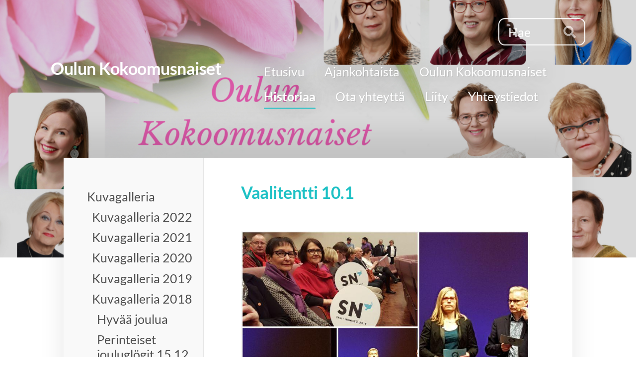

--- FILE ---
content_type: text/html; charset=utf-8
request_url: https://oulunkokoomusnaisetry.kokoomus.net/historiaa/kuvagalleria/kuvagalleria-2018/vaalitentti-10-1/
body_size: 12994
content:
<!DOCTYPE html>
<html class="no-js" lang="fi">

<head>
  <title>Vaalitentti 10.1 - Oulun Kokoomusnaiset r.y.</title>
  <meta charset="utf-8">
  <meta name="viewport" content="width=device-width,initial-scale=1.0">
  <link rel="preconnect" href="https://fonts.avoine.com" crossorigin>
  <link rel="preconnect" href="https://bin.yhdistysavain.fi" crossorigin>
  <script data-cookieconsent="ignore">
    document.documentElement.classList.replace('no-js', 'js')
  </script>
  
  <link href="https://fonts.avoine.com/fonts/lato/ya.css" rel="stylesheet" class="font-import">
  <link rel="stylesheet" href="/@css/browsing-1.css?b1769511820s1687795870110">
  
<link rel="canonical" href="https://oulunkokoomusnaisetry.kokoomus.net/historiaa/kuvagalleria/kuvagalleria-2018/vaalitentti-10-1/"><link rel="image_src" href="https://bin.yhdistysavain.fi/1580189/NU2tJWc6KYtnsHzWcJwW0RKMFc/20180110_120528.jpeg"><meta itemprop="name" content="Vaalitentti 10.1"><meta itemprop="url" content="https://oulunkokoomusnaisetry.kokoomus.net/historiaa/kuvagalleria/kuvagalleria-2018/vaalitentti-10-1/"><meta itemprop="image" content="https://bin.yhdistysavain.fi/1580189/NU2tJWc6KYtnsHzWcJwW0RKMFc/20180110_120528.jpeg"><meta property="og:type" content="website"><meta property="og:title" content="Vaalitentti 10.1"><meta property="og:url" content="https://oulunkokoomusnaisetry.kokoomus.net/historiaa/kuvagalleria/kuvagalleria-2018/vaalitentti-10-1/"><meta property="og:image" content="https://bin.yhdistysavain.fi/1580189/NU2tJWc6KYtnsHzWcJwW0RKMFc/20180110_120528.jpeg"><meta property="og:image:width" content="800"><meta property="og:image:height" content="800"><meta property="og:site_name" content="Oulun Kokoomusnaiset r.y."><meta name="twitter:card" content="summary_large_image"><meta name="twitter:title" content="Vaalitentti 10.1"><meta name="twitter:image" content="https://bin.yhdistysavain.fi/1580189/NU2tJWc6KYtnsHzWcJwW0RKMFc/20180110_120528.jpeg"><link rel="preload" as="image" href="https://bin.yhdistysavain.fi/1580189/NWIPENNq7gXEVDwx43Yd0YQg_0/Oulun%20Kokoomusnaiset%20(1).png" imagesrcset="https://bin.yhdistysavain.fi/1580189/NWIPENNq7gXEVDwx43Yd0YQg_0@500&#x3D;YmqGeoFxdX/Oulun%20Kokoomusnaiset%20(1).png 500w, https://bin.yhdistysavain.fi/1580189/NWIPENNq7gXEVDwx43Yd0YQg_0@1000&#x3D;mL9iHLUtpz/Oulun%20Kokoomusnaiset%20(1).png 1000w, https://bin.yhdistysavain.fi/1580189/NWIPENNq7gXEVDwx43Yd0YQg_0/Oulun%20Kokoomusnaiset%20(1).png 1640w">

  
  <script type="module" src="/@res/ssr-browsing/ssr-browsing.js?b1769511820"></script>
</head>

<body data-styles-page-id="1">
  
  
  <div id="app" class=""><a class="skip-link noindex" href="#start-of-content">Siirry sivun sisältöön</a><div class="bartender"><!----><div class="d4-mobile-bar noindex"><!----><div class="d4-mobile-bar__col d4-mobile-bar__col--fill"><button class="d4-mobile-bar__item d4-offcanvas-toggle" data-bartender-toggle="top"><span aria-hidden="true" class="icon d4-offcanvas-toggle__icon"><svg style="fill: currentColor; width: 17px; height: 17px" width="1792" height="1792" viewBox="0 0 1792 1792" xmlns="http://www.w3.org/2000/svg">
  <path d="M1664 1344v128q0 26-19 45t-45 19h-1408q-26 0-45-19t-19-45v-128q0-26 19-45t45-19h1408q26 0 45 19t19 45zm0-512v128q0 26-19 45t-45 19h-1408q-26 0-45-19t-19-45v-128q0-26 19-45t45-19h1408q26 0 45 19t19 45zm0-512v128q0 26-19 45t-45 19h-1408q-26 0-45-19t-19-45v-128q0-26 19-45t45-19h1408q26 0 45 19t19 45z"/>
</svg>
</span><span class="d4-offcanvas-toggle__text">Haku ja valikko</span></button></div><!----></div><div class="d4-canvas d4-default bartender__content"><header><div class="d4-background-layers"><div class="d4-background-layer d4-background-layer--brightness"></div><div class="d4-background-layer d4-background-layer--overlay"></div><div class="d4-background-layer d4-background-layer--fade"></div></div><div class="d4-header-wrapper"><div class="d4-theme-search-wrapper"><form action="/@search" method="get" class="d4-theme-search noindex d4-theme-search--header"><div class="d4-theme-search__field d4-theme-search__field--query"><label for="search-desktop-q" class="d4-theme-search__label sr-only">Haku</label><input class="d4-theme-search__input d4-theme-search__input--grow" type="search" id="search-desktop-q" name="q" placeholder="Hae" autocomplete="off" required><button class="d4-theme-search__submit" type="submit"><span aria-hidden="true" class="icon d4-theme-search__icon"><svg style="fill: currentColor; width: 12px; height: 12px" xmlns="http://www.w3.org/2000/svg" viewBox="0 0 512 512"><path d="M505 442.7L405.3 343c-4.5-4.5-10.6-7-17-7H372c27.6-35.3 44-79.7 44-128C416 93.1 322.9 0 208 0S0 93.1 0 208s93.1 208 208 208c48.3 0 92.7-16.4 128-44v16.3c0 6.4 2.5 12.5 7 17l99.7 99.7c9.4 9.4 24.6 9.4 33.9 0l28.3-28.3c9.4-9.4 9.4-24.6.1-34zM208 336c-70.7 0-128-57.2-128-128 0-70.7 57.2-128 128-128 70.7 0 128 57.2 128 128 0 70.7-57.2 128-128 128z"></path></svg>
</span><span class="sr-only">Hae</span></button></div></form></div><div class="flex"><div class="flex__logo"><a class="d4-logo d4-logo--horizontal d4-logo--legacy noindex" href="/"><div class="d4-logo__image"></div><div class="d4-logo__textWrap"><span class="d4-logo__text">Oulun Kokoomusnaiset </span></div></a></div><div class="flex__nav"><nav class="d4-main-nav"><ul class="d4-main-nav__list" tabindex="-1"><!--[--><li class="d4-main-nav__item d4-main-nav__item--level-1"><a class="d4-main-nav__link" href="/" aria-current="false"><!----><span class="d4-main-nav__title">Etusivu</span><!----></a><!----></li><li class="d4-main-nav__item d4-main-nav__item--level-1"><a class="d4-main-nav__link" href="/uutiset/" aria-current="false"><!----><span class="d4-main-nav__title">Ajankohtaista</span><!----></a><!----></li><li class="d4-main-nav__item d4-main-nav__item--level-1 nav__item--has-children"><a class="d4-main-nav__link" href="/oulun-kokoomusnaiset/" aria-current="false"><!----><span class="d4-main-nav__title">Oulun Kokoomusnaiset</span><!----></a><!----></li><li class="d4-main-nav__item d4-main-nav__item--level-1 d4-main-nav__item--parent nav__item--has-children"><a class="d4-main-nav__link" href="/historiaa/" aria-current="false"><!----><span class="d4-main-nav__title">Historiaa</span><!----></a><!----></li><li class="d4-main-nav__item d4-main-nav__item--level-1"><a class="d4-main-nav__link" href="/yhteystiedot/" aria-current="false"><!----><span class="d4-main-nav__title">Ota yhteyttä</span><!----></a><!----></li><li class="d4-main-nav__item d4-main-nav__item--level-1"><a class="d4-main-nav__link" href="/liity/" aria-current="false"><!----><span class="d4-main-nav__title">Liity</span><!----></a><!----></li><li class="d4-main-nav__item d4-main-nav__item--level-1"><a class="d4-main-nav__link" href="/yhteystiedot-2/" aria-current="false"><!----><span class="d4-main-nav__title">Yhteystiedot</span><!----></a><!----></li><!--]--></ul></nav></div></div></div><!--[--><!--]--></header><div class="d4-canvas-wrapper"><div class="has-children content"><aside><nav class="d4-sub-nav"><ul class="d4-sub-nav__list" tabindex="-1"><!--[--><li class="d4-sub-nav__item d4-sub-nav__item--level-1 d4-sub-nav__item--parent nav__item--has-children"><a class="d4-sub-nav__link" href="/historiaa/kuvagalleria/" aria-current="false"><!----><span class="d4-sub-nav__title">Kuvagalleria</span><!----></a><!--[--><!----><ul class="d4-sub-nav__list" tabindex="-1" id="nav__list--161" aria-label="Sivun Kuvagalleria alasivut"><!--[--><li class="d4-sub-nav__item d4-sub-nav__item--level-2"><a class="d4-sub-nav__link" href="/historiaa/kuvagalleria/kuvagalleria-2022/" aria-current="false"><!----><span class="d4-sub-nav__title">Kuvagalleria 2022</span><!----></a><!----></li><li class="d4-sub-nav__item d4-sub-nav__item--level-2"><a class="d4-sub-nav__link" href="/historiaa/kuvagalleria/kuvagalleria-2021-2/" aria-current="false"><!----><span class="d4-sub-nav__title">Kuvagalleria 2021</span><!----></a><!----></li><li class="d4-sub-nav__item d4-sub-nav__item--level-2"><a class="d4-sub-nav__link" href="/historiaa/kuvagalleria/kuvagalleria-2020/" aria-current="false"><!----><span class="d4-sub-nav__title">Kuvagalleria 2020</span><!----></a><!----></li><li class="d4-sub-nav__item d4-sub-nav__item--level-2"><a class="d4-sub-nav__link" href="/historiaa/kuvagalleria/kuvagalleria-2019/" aria-current="false"><!----><span class="d4-sub-nav__title">Kuvagalleria 2019</span><!----></a><!----></li><li class="d4-sub-nav__item d4-sub-nav__item--level-2 d4-sub-nav__item--parent nav__item--has-children"><a class="d4-sub-nav__link" href="/historiaa/kuvagalleria/kuvagalleria-2018/" aria-current="false"><!----><span class="d4-sub-nav__title">Kuvagalleria 2018</span><!----></a><!--[--><!----><ul class="d4-sub-nav__list" tabindex="-1" id="nav__list--170" aria-label="Sivun Kuvagalleria 2018 alasivut"><!--[--><li class="d4-sub-nav__item d4-sub-nav__item--level-3"><a class="d4-sub-nav__link" href="/historiaa/kuvagalleria/kuvagalleria-2018/hyvaa-joulua/" aria-current="false"><!----><span class="d4-sub-nav__title">Hyvää joulua</span><!----></a><!----></li><li class="d4-sub-nav__item d4-sub-nav__item--level-3"><a class="d4-sub-nav__link" href="/historiaa/kuvagalleria/kuvagalleria-2018/perinteiset-jouluglogit-15-12/" aria-current="false"><!----><span class="d4-sub-nav__title">Perinteiset jouluglögit 15.12</span><!----></a><!----></li><li class="d4-sub-nav__item d4-sub-nav__item--level-3"><a class="d4-sub-nav__link" href="/historiaa/kuvagalleria/kuvagalleria-2018/kokoomus100-kakkukahvit-13-12/" aria-current="false"><!----><span class="d4-sub-nav__title">Kokoomus100 kakkukahvit 13.12</span><!----></a><!----></li><li class="d4-sub-nav__item d4-sub-nav__item--level-3"><a class="d4-sub-nav__link" href="/historiaa/kuvagalleria/kuvagalleria-2018/muotinaytos-11-12/" aria-current="false"><!----><span class="d4-sub-nav__title">Muotinäytös 11.12</span><!----></a><!----></li><li class="d4-sub-nav__item d4-sub-nav__item--level-3"><a class="d4-sub-nav__link" href="/historiaa/kuvagalleria/kuvagalleria-2018/oulun-kokoomusnaiset-syyskokous-/" aria-current="false"><!----><span class="d4-sub-nav__title">Oulun Kokoomusnaiset syyskokous 17.11</span><!----></a><!----></li><li class="d4-sub-nav__item d4-sub-nav__item--level-3"><a class="d4-sub-nav__link" href="/historiaa/kuvagalleria/kuvagalleria-2018/puusta-pitkaan-30-10/" aria-current="false"><!----><span class="d4-sub-nav__title">Puusta pitkään 30.10</span><!----></a><!----></li><li class="d4-sub-nav__item d4-sub-nav__item--level-3"><a class="d4-sub-nav__link" href="/historiaa/kuvagalleria/kuvagalleria-2018/puheenjohtajapaivat-20-10/" aria-current="false"><!----><span class="d4-sub-nav__title">Puheenjohtajapäivät 20.10</span><!----></a><!----></li><li class="d4-sub-nav__item d4-sub-nav__item--level-3"><a class="d4-sub-nav__link" href="/historiaa/kuvagalleria/kuvagalleria-2018/pohjois-pohjanmaan-kokoomuksen-s/" aria-current="false"><!----><span class="d4-sub-nav__title">Pohjois-Pohjanmaan Kokoomuksen syyskokous 13.10</span><!----></a><!----></li><li class="d4-sub-nav__item d4-sub-nav__item--level-3"><a class="d4-sub-nav__link" href="/historiaa/kuvagalleria/kuvagalleria-2018/naiset-huipulla-6-10/" aria-current="false"><!----><span class="d4-sub-nav__title">Naiset huipulla 6.10</span><!----></a><!----></li><li class="d4-sub-nav__item d4-sub-nav__item--level-3"><a class="d4-sub-nav__link" href="/historiaa/kuvagalleria/kuvagalleria-2018/yrittajanpaivan-aamupuuro-5-9/" aria-current="false"><!----><span class="d4-sub-nav__title">Yrittäjänpäivän aamupuuro 5.9</span><!----></a><!----></li><li class="d4-sub-nav__item d4-sub-nav__item--level-3"><a class="d4-sub-nav__link" href="/historiaa/kuvagalleria/kuvagalleria-2018/meri-lappi-1-9/" aria-current="false"><!----><span class="d4-sub-nav__title">Meri-Lappi 1.9</span><!----></a><!----></li><li class="d4-sub-nav__item d4-sub-nav__item--level-3"><a class="d4-sub-nav__link" href="/historiaa/kuvagalleria/kuvagalleria-2018/syyskauden-avajaiset-pehkolanlam/" aria-current="false"><!----><span class="d4-sub-nav__title">Syyskauden avajaiset Pehkolanlammella 24.8</span><!----></a><!----></li><li class="d4-sub-nav__item d4-sub-nav__item--level-3"><a class="d4-sub-nav__link" href="/historiaa/kuvagalleria/kuvagalleria-2018/kokoomuksen-eduskuntaryhma-oulus/" aria-current="false"><!----><span class="d4-sub-nav__title">Kokoomuksen eduskuntaryhmä Oulussa 21.-22.8</span><!----></a><!----></li><li class="d4-sub-nav__item d4-sub-nav__item--level-3"><a class="d4-sub-nav__link" href="/historiaa/kuvagalleria/kuvagalleria-2018/puutarhajuhlat-3-8/" aria-current="false"><!----><span class="d4-sub-nav__title">Puutarhajuhlat 3.8</span><!----></a><!----></li><li class="d4-sub-nav__item d4-sub-nav__item--level-3"><a class="d4-sub-nav__link" href="/historiaa/kuvagalleria/kuvagalleria-2018/valtuustoryhman-kokous-18-6/" aria-current="false"><!----><span class="d4-sub-nav__title">Valtuustoryhmän kokous 18.6</span><!----></a><!----></li><li class="d4-sub-nav__item d4-sub-nav__item--level-3"><a class="d4-sub-nav__link" href="/historiaa/kuvagalleria/kuvagalleria-2018/puoluekokous-8-10-6/" aria-current="false"><!----><span class="d4-sub-nav__title">Puoluekokous 8.-10.6</span><!----></a><!----></li><li class="d4-sub-nav__item d4-sub-nav__item--level-3"><a class="d4-sub-nav__link" href="/historiaa/kuvagalleria/kuvagalleria-2018/muotinaytos-vogliassa-31-5/" aria-current="false"><!----><span class="d4-sub-nav__title">Muotinäytös Vogliassa 31.5</span><!----></a><!----></li><li class="d4-sub-nav__item d4-sub-nav__item--level-3"><a class="d4-sub-nav__link" href="/historiaa/kuvagalleria/kuvagalleria-2018/puoluekokousseminaari-28-5/" aria-current="false"><!----><span class="d4-sub-nav__title">Puoluekokousseminaari 28.5</span><!----></a><!----></li><li class="d4-sub-nav__item d4-sub-nav__item--level-3"><a class="d4-sub-nav__link" href="/historiaa/kuvagalleria/kuvagalleria-2018/puheenjohtajapaivat-19-5/" aria-current="false"><!----><span class="d4-sub-nav__title">Puheenjohtajapäivät 19.5</span><!----></a><!----></li><li class="d4-sub-nav__item d4-sub-nav__item--level-3"><a class="d4-sub-nav__link" href="/historiaa/kuvagalleria/kuvagalleria-2018/kukansidontakurssi-15-5/" aria-current="false"><!----><span class="d4-sub-nav__title">Kukansidontakurssi 15.5</span><!----></a><!----></li><li class="d4-sub-nav__item d4-sub-nav__item--level-3"><a class="d4-sub-nav__link" href="/historiaa/kuvagalleria/kuvagalleria-2018/kunnallisjarjeston-kokous-8-5/" aria-current="false"><!----><span class="d4-sub-nav__title">Kunnallisjärjestön kokous 8.5</span><!----></a><!----></li><li class="d4-sub-nav__item d4-sub-nav__item--level-3"><a class="d4-sub-nav__link" href="/historiaa/kuvagalleria/kuvagalleria-2018/kunnallisjarjeston-kevatkokous-2/" aria-current="false"><!----><span class="d4-sub-nav__title">Kunnallisjärjestön kevätkokous 26.4</span><!----></a><!----></li><li class="d4-sub-nav__item d4-sub-nav__item--level-3"><a class="d4-sub-nav__link" href="/historiaa/kuvagalleria/kuvagalleria-2018/naisten-piirin-kevatkokous-17-4/" aria-current="false"><!----><span class="d4-sub-nav__title">Naisten piirin kevätkokous 17.4</span><!----></a><!----></li><li class="d4-sub-nav__item d4-sub-nav__item--level-3"><a class="d4-sub-nav__link" href="/historiaa/kuvagalleria/kuvagalleria-2018/piirin-kevatkokous-8-4/" aria-current="false"><!----><span class="d4-sub-nav__title">Piirin kevätkokous 8.4</span><!----></a><!----></li><li class="d4-sub-nav__item d4-sub-nav__item--level-3"><a class="d4-sub-nav__link" href="/historiaa/kuvagalleria/kuvagalleria-2018/petteri-orpo-28-3/" aria-current="false"><!----><span class="d4-sub-nav__title">Petteri Orpo 28.3</span><!----></a><!----></li><li class="d4-sub-nav__item d4-sub-nav__item--level-3"><a class="d4-sub-nav__link" href="/historiaa/kuvagalleria/kuvagalleria-2018/paula-risikko-26-3/" aria-current="false"><!----><span class="d4-sub-nav__title">Paula Risikko 26.3</span><!----></a><!----></li><li class="d4-sub-nav__item d4-sub-nav__item--level-3"><a class="d4-sub-nav__link" href="/historiaa/kuvagalleria/kuvagalleria-2018/tulevaisuuspaivat-17-3/" aria-current="false"><!----><span class="d4-sub-nav__title">Tulevaisuuspäivät 17.3</span><!----></a><!----></li><li class="d4-sub-nav__item d4-sub-nav__item--level-3"><a class="d4-sub-nav__link" href="/historiaa/kuvagalleria/kuvagalleria-2018/kevatkokous-15-3/" aria-current="false"><!----><span class="d4-sub-nav__title">Kevätkokous 15.3</span><!----></a><!----></li><li class="d4-sub-nav__item d4-sub-nav__item--level-3"><a class="d4-sub-nav__link" href="/historiaa/kuvagalleria/kuvagalleria-2018/ystavanpaivan-lauluilta-15-2/" aria-current="false"><!----><span class="d4-sub-nav__title">Ystävänpäivän lauluilta 15.2</span><!----></a><!----></li><li class="d4-sub-nav__item d4-sub-nav__item--level-3"><a class="d4-sub-nav__link" href="/historiaa/kuvagalleria/kuvagalleria-2018/vaalistartti-13-2/" aria-current="false"><!----><span class="d4-sub-nav__title">Vaalistartti 13.2</span><!----></a><!----></li><li class="d4-sub-nav__item d4-sub-nav__item--level-3"><a class="d4-sub-nav__link" href="/historiaa/kuvagalleria/kuvagalleria-2018/kokoomus-kuuntelee-15-1/" aria-current="false"><!----><span class="d4-sub-nav__title">Kokoomus kuuntelee 15.1</span><!----></a><!----></li><li class="d4-sub-nav__item d4-sub-nav__item--level-3 d4-sub-nav__item--parent d4-sub-nav__item--current"><a class="d4-sub-nav__link" href="/historiaa/kuvagalleria/kuvagalleria-2018/vaalitentti-10-1/" aria-current="page"><!----><span class="d4-sub-nav__title">Vaalitentti 10.1</span><!----></a><!----></li><li class="d4-sub-nav__item d4-sub-nav__item--level-3"><a class="d4-sub-nav__link" href="/historiaa/kuvagalleria/kuvagalleria-2018/sn2-julistetalkoot-9-1/" aria-current="false"><!----><span class="d4-sub-nav__title">SN2 julistetalkoot 9.1</span><!----></a><!----></li><!--]--></ul><!--]--></li><li class="d4-sub-nav__item d4-sub-nav__item--level-2"><a class="d4-sub-nav__link" href="/historiaa/kuvagalleria/kuvagalleria-2017/" aria-current="false"><!----><span class="d4-sub-nav__title">Kuvagalleria 2017</span><!----></a><!----></li><li class="d4-sub-nav__item d4-sub-nav__item--level-2"><a class="d4-sub-nav__link" href="/historiaa/kuvagalleria/kuvagalleria-2016/" aria-current="false"><!----><span class="d4-sub-nav__title">Kuvagalleria 2016</span><!----></a><!----></li><li class="d4-sub-nav__item d4-sub-nav__item--level-2"><a class="d4-sub-nav__link" href="/historiaa/kuvagalleria/kuvagalleria-2015/" aria-current="false"><!----><span class="d4-sub-nav__title">Kuvagalleria 2015</span><!----></a><!----></li><li class="d4-sub-nav__item d4-sub-nav__item--level-2"><a class="d4-sub-nav__link" href="/historiaa/kuvagalleria/kuvagalleria-2014/" aria-current="false"><!----><span class="d4-sub-nav__title">Kuvagalleria 2014</span><!----></a><!----></li><li class="d4-sub-nav__item d4-sub-nav__item--level-2"><a class="d4-sub-nav__link" href="/historiaa/kuvagalleria/kuvagalleria2013/" aria-current="false"><!----><span class="d4-sub-nav__title">Kuvagalleria2013</span><!----></a><!----></li><li class="d4-sub-nav__item d4-sub-nav__item--level-2"><a class="d4-sub-nav__link" href="/historiaa/kuvagalleria/kuvagalleria-2012/" aria-current="false"><!----><span class="d4-sub-nav__title">Kuvagalleria 2012</span><!----></a><!----></li><li class="d4-sub-nav__item d4-sub-nav__item--level-2"><a class="d4-sub-nav__link" href="/historiaa/kuvagalleria/kuvagalleria-2011/" aria-current="false"><!----><span class="d4-sub-nav__title">Kuvagalleria 2011</span><!----></a><!----></li><li class="d4-sub-nav__item d4-sub-nav__item--level-2"><a class="d4-sub-nav__link" href="/historiaa/kuvagalleria/kuvagalleria-2021/" aria-current="false"><!----><span class="d4-sub-nav__title">Kuvagalleria 2021</span><!----></a><!----></li><li class="d4-sub-nav__item d4-sub-nav__item--level-2"><a class="d4-sub-nav__link" href="/historiaa/kuvagalleria/kuvagalleria-2010/" aria-current="false"><!----><span class="d4-sub-nav__title">Kuvagalleria 2010</span><!----></a><!----></li><li class="d4-sub-nav__item d4-sub-nav__item--level-2"><a class="d4-sub-nav__link" href="/historiaa/kuvagalleria/kuvagalleria-2009/" aria-current="false"><!----><span class="d4-sub-nav__title">Kuvagalleria 2009</span><!----></a><!----></li><li class="d4-sub-nav__item d4-sub-nav__item--level-2"><a class="d4-sub-nav__link" href="/historiaa/kuvagalleria/kuvagalleria-2008/" aria-current="false"><!----><span class="d4-sub-nav__title">Kuvagalleria 2008</span><!----></a><!----></li><li class="d4-sub-nav__item d4-sub-nav__item--level-2"><a class="d4-sub-nav__link" href="/historiaa/kuvagalleria/kuvagalleria-2007/" aria-current="false"><!----><span class="d4-sub-nav__title">Kuvagalleria 2007</span><!----></a><!----></li><li class="d4-sub-nav__item d4-sub-nav__item--level-2"><a class="d4-sub-nav__link" href="/historiaa/kuvagalleria/videot/" aria-current="false"><!----><span class="d4-sub-nav__title">Videot</span><!----></a><!----></li><!--]--></ul><!--]--></li><li class="d4-sub-nav__item d4-sub-nav__item--level-1"><a class="d4-sub-nav__link" href="/historiaa/puheenjohtajat/" aria-current="false"><!----><span class="d4-sub-nav__title">Puheenjohtajat </span><!----></a><!----></li><li class="d4-sub-nav__item d4-sub-nav__item--level-1"><a class="d4-sub-nav__link" href="/historiaa/poliittinen-toiminta/" aria-current="false"><!----><span class="d4-sub-nav__title">Poliittinen toiminta</span><!----></a><!----></li><li class="d4-sub-nav__item d4-sub-nav__item--level-1"><a class="d4-sub-nav__link" href="/historiaa/sosiaalinen-toiminta/" aria-current="false"><!----><span class="d4-sub-nav__title">Sosiaalinen toiminta</span><!----></a><!----></li><li class="d4-sub-nav__item d4-sub-nav__item--level-1"><a class="d4-sub-nav__link" href="/historiaa/kulttuuritoiminta/" aria-current="false"><!----><span class="d4-sub-nav__title">Kulttuuritoiminta</span><!----></a><!----></li><li class="d4-sub-nav__item d4-sub-nav__item--level-1"><a class="d4-sub-nav__link" href="/historiaa/merkkitapahtumia/" aria-current="false"><!----><span class="d4-sub-nav__title">Merkkitapahtumia</span><!----></a><!----></li><li class="d4-sub-nav__item d4-sub-nav__item--level-1"><a class="d4-sub-nav__link" href="/historiaa/juuret/" aria-current="false"><!----><span class="d4-sub-nav__title">Juuret</span><!----></a><!----></li><li class="d4-sub-nav__item d4-sub-nav__item--level-1"><a class="d4-sub-nav__link" href="/historiaa/kohti-tulevaa/" aria-current="false"><!----><span class="d4-sub-nav__title">Kohti tulevaa</span><!----></a><!----></li><!--]--></ul></nav><div class="zone-container"><div class="zone" data-zone-id="75sidebar"><!----><!--[--><!--]--><!----></div><!----></div></aside><main role="main" id="start-of-content"><div class="zone-container"><div class="zone" data-zone-id="50main"><!----><!--[--><!--[--><div class="widget-container" id="wc-bELdzUFqIBE6dfsAvkTT"><div id="widget-bELdzUFqIBE6dfsAvkTT" class="widget widget-text"><!--[--><div><h3>Vaalitentti 10.1</h3></div><!--]--></div></div><!--]--><!--[--><div class="widget-container" id="wc-KPjLYJVgyKQF7IyKO4oT"><div id="widget-KPjLYJVgyKQF7IyKO4oT" class="widget widget-image"><!--[--><figure class="widget-image__figure"><div class="d4-image-container" style="max-width:800px;"><div style="padding-bottom:100%;"><img src="https://bin.yhdistysavain.fi/1580189/NU2tJWc6KYtnsHzWcJwW0RKMFc/20180110_120528.jpeg" srcset="https://bin.yhdistysavain.fi/1580189/NU2tJWc6KYtnsHzWcJwW0RKMFc@500=uKK1DFiAKN/20180110_120528.jpeg 500w, https://bin.yhdistysavain.fi/1580189/NU2tJWc6KYtnsHzWcJwW0RKMFc/20180110_120528.jpeg 800w" width="800" height="800" alt></div></div><!----></figure><!--]--></div></div><!--]--><!--[--><div class="widget-container" id="wc-s2TVU8wHSc4emYxqLe6I"><div id="widget-s2TVU8wHSc4emYxqLe6I" class="widget widget-image"><!--[--><figure class="widget-image__figure"><div class="d4-image-container" style="max-width:800px;"><div style="padding-bottom:100%;"><img src="https://bin.yhdistysavain.fi/1580189/1sKtapou006FpH5Ltokf0RKMFd/20180110_172127.jpeg" srcset="https://bin.yhdistysavain.fi/1580189/1sKtapou006FpH5Ltokf0RKMFd@500=ergq0b457r/20180110_172127.jpeg 500w, https://bin.yhdistysavain.fi/1580189/1sKtapou006FpH5Ltokf0RKMFd/20180110_172127.jpeg 800w" width="800" height="800" alt></div></div><!----></figure><!--]--></div></div><!--]--><!--]--><!----></div><!----></div></main></div><footer class="d4-footer"><div class="d4-footer__wrap flex"><div class="d4-footer__copylogin copylogin"><span><a id="login-link" href="/@admin/website/?page=%2Fhistoriaa%2Fkuvagalleria%2Fkuvagalleria-2018%2Fvaalitentti-10-1%2F" target="_top" rel="nofollow" aria-label="Kirjaudu sivustolle"> © </a> Oulun Kokoomusnaiset r.y.</span></div><div class="d4-footer__menu footer-menu" data-widget-edit-tip=""><ul><!----><!----><!----><!----><!----><li><a href="https://www.yhdistysavain.fi" class="made-with" target="_blank" rel="noopener">Tehty Yhdistysavaimella</a></li></ul></div></div></footer></div></div><div class="d4-offcanvas d4-offcanvas--top bartender__bar bartender__bar--top" aria-label="Haku ja valikko" mode="float"><div class="d4-offcanvas__searchWrapper"><form action="/@search" method="get" class="d4-theme-search noindex d4-theme-search--mobile"><div class="d4-theme-search__field d4-theme-search__field--query"><label for="search-mobile-q" class="d4-theme-search__label sr-only">Haku</label><input class="d4-theme-search__input" type="search" id="search-mobile-q" name="q" placeholder="Hae" autocomplete="off" required><button class="d4-theme-search__submit" type="submit"><span aria-hidden="true" class="icon d4-theme-search__icon"><svg style="fill: currentColor; width: 12px; height: 12px" xmlns="http://www.w3.org/2000/svg" viewBox="0 0 512 512"><path d="M505 442.7L405.3 343c-4.5-4.5-10.6-7-17-7H372c27.6-35.3 44-79.7 44-128C416 93.1 322.9 0 208 0S0 93.1 0 208s93.1 208 208 208c48.3 0 92.7-16.4 128-44v16.3c0 6.4 2.5 12.5 7 17l99.7 99.7c9.4 9.4 24.6 9.4 33.9 0l28.3-28.3c9.4-9.4 9.4-24.6.1-34zM208 336c-70.7 0-128-57.2-128-128 0-70.7 57.2-128 128-128 70.7 0 128 57.2 128 128 0 70.7-57.2 128-128 128z"></path></svg>
</span><span class="sr-only">Hae</span></button></div></form></div><nav class="d4-mobile-nav"><ul class="d4-mobile-nav__list" tabindex="-1"><!--[--><li class="d4-mobile-nav__item d4-mobile-nav__item--level-1"><a class="d4-mobile-nav__link" href="/" aria-current="false"><!----><span class="d4-mobile-nav__title">Etusivu</span><!----></a><!----></li><li class="d4-mobile-nav__item d4-mobile-nav__item--level-1"><a class="d4-mobile-nav__link" href="/uutiset/" aria-current="false"><!----><span class="d4-mobile-nav__title">Ajankohtaista</span><!----></a><!----></li><li class="d4-mobile-nav__item d4-mobile-nav__item--level-1 d4-mobile-nav__item--has-children"><a class="d4-mobile-nav__link" href="/oulun-kokoomusnaiset/" aria-current="false"><!----><span class="d4-mobile-nav__title">Oulun Kokoomusnaiset</span><!----></a><!--[--><button class="navExpand navExpand--active" data-text-expand="Näytä sivun Oulun Kokoomusnaiset alasivut" data-text-unexpand="Piilota sivun Oulun Kokoomusnaiset alasivut" aria-label="Näytä sivun Oulun Kokoomusnaiset alasivut" aria-controls="nav__list--6" aria-expanded="true"><span aria-hidden="true" class="icon navExpand__icon navExpand__icon--plus"><svg style="fill: currentColor; width: 14px; height: 14px" width="11" height="11" viewBox="0 0 11 11" xmlns="http://www.w3.org/2000/svg">
  <path d="M11 5.182v.636c0 .227-.08.42-.24.58-.158.16-.35.238-.578.238H6.636v3.546c0 .227-.08.42-.238.58-.16.158-.353.238-.58.238h-.636c-.227 0-.42-.08-.58-.24-.16-.158-.238-.35-.238-.578V6.636H.818c-.227 0-.42-.08-.58-.238C.08 6.238 0 6.045 0 5.818v-.636c0-.227.08-.42.24-.58.158-.16.35-.238.578-.238h3.546V.818c0-.227.08-.42.238-.58.16-.158.353-.238.58-.238h.636c.227 0 .42.08.58.24.16.158.238.35.238.578v3.546h3.546c.227 0 .42.08.58.238.158.16.238.353.238.58z" fill-rule="nonzero"/>
</svg>
</span><span aria-hidden="true" class="icon navExpand__icon navExpand__icon--minus"><svg style="fill: currentColor; width: 14px; height: 14px" width="1792" height="1792" viewBox="0 0 1792 1792" xmlns="http://www.w3.org/2000/svg">
  <path d="M1600 736v192q0 40-28 68t-68 28h-1216q-40 0-68-28t-28-68v-192q0-40 28-68t68-28h1216q40 0 68 28t28 68z"/>
</svg>
</span></button><ul class="d4-mobile-nav__list" tabindex="-1" id="nav__list--6" aria-label="Sivun Oulun Kokoomusnaiset alasivut"><!--[--><li class="d4-mobile-nav__item d4-mobile-nav__item--level-2"><a class="d4-mobile-nav__link" href="/oulun-kokoomusnaiset/hallitus-2025/" aria-current="false"><!----><span class="d4-mobile-nav__title">Hallitus 2025</span><!----></a><!----></li><li class="d4-mobile-nav__item d4-mobile-nav__item--level-2"><a class="d4-mobile-nav__link" href="/oulun-kokoomusnaiset/luottamustehtavat/" aria-current="false"><!----><span class="d4-mobile-nav__title">Luottamushenkilöt</span><!----></a><!----></li><li class="d4-mobile-nav__item d4-mobile-nav__item--level-2 d4-mobile-nav__item--has-children"><a class="d4-mobile-nav__link" href="/oulun-kokoomusnaiset/poliittinen-toiminta/" aria-current="false"><!----><span class="d4-mobile-nav__title">Poliittinen toiminta</span><!----></a><!--[--><button class="navExpand navExpand--active" data-text-expand="Näytä sivun Poliittinen toiminta alasivut" data-text-unexpand="Piilota sivun Poliittinen toiminta alasivut" aria-label="Näytä sivun Poliittinen toiminta alasivut" aria-controls="nav__list--404" aria-expanded="true"><span aria-hidden="true" class="icon navExpand__icon navExpand__icon--plus"><svg style="fill: currentColor; width: 14px; height: 14px" width="11" height="11" viewBox="0 0 11 11" xmlns="http://www.w3.org/2000/svg">
  <path d="M11 5.182v.636c0 .227-.08.42-.24.58-.158.16-.35.238-.578.238H6.636v3.546c0 .227-.08.42-.238.58-.16.158-.353.238-.58.238h-.636c-.227 0-.42-.08-.58-.24-.16-.158-.238-.35-.238-.578V6.636H.818c-.227 0-.42-.08-.58-.238C.08 6.238 0 6.045 0 5.818v-.636c0-.227.08-.42.24-.58.158-.16.35-.238.578-.238h3.546V.818c0-.227.08-.42.238-.58.16-.158.353-.238.58-.238h.636c.227 0 .42.08.58.24.16.158.238.35.238.578v3.546h3.546c.227 0 .42.08.58.238.158.16.238.353.238.58z" fill-rule="nonzero"/>
</svg>
</span><span aria-hidden="true" class="icon navExpand__icon navExpand__icon--minus"><svg style="fill: currentColor; width: 14px; height: 14px" width="1792" height="1792" viewBox="0 0 1792 1792" xmlns="http://www.w3.org/2000/svg">
  <path d="M1600 736v192q0 40-28 68t-68 28h-1216q-40 0-68-28t-28-68v-192q0-40 28-68t68-28h1216q40 0 68 28t28 68z"/>
</svg>
</span></button><ul class="d4-mobile-nav__list" tabindex="-1" id="nav__list--404" aria-label="Sivun Poliittinen toiminta alasivut"><!--[--><li class="d4-mobile-nav__item d4-mobile-nav__item--level-3 d4-mobile-nav__item--has-children"><a class="d4-mobile-nav__link" href="/oulun-kokoomusnaiset/poliittinen-toiminta/vaalit/" aria-current="false"><!----><span class="d4-mobile-nav__title">Vaalit</span><!----></a><!--[--><button class="navExpand navExpand--active" data-text-expand="Näytä sivun Vaalit alasivut" data-text-unexpand="Piilota sivun Vaalit alasivut" aria-label="Näytä sivun Vaalit alasivut" aria-controls="nav__list--346" aria-expanded="true"><span aria-hidden="true" class="icon navExpand__icon navExpand__icon--plus"><svg style="fill: currentColor; width: 14px; height: 14px" width="11" height="11" viewBox="0 0 11 11" xmlns="http://www.w3.org/2000/svg">
  <path d="M11 5.182v.636c0 .227-.08.42-.24.58-.158.16-.35.238-.578.238H6.636v3.546c0 .227-.08.42-.238.58-.16.158-.353.238-.58.238h-.636c-.227 0-.42-.08-.58-.24-.16-.158-.238-.35-.238-.578V6.636H.818c-.227 0-.42-.08-.58-.238C.08 6.238 0 6.045 0 5.818v-.636c0-.227.08-.42.24-.58.158-.16.35-.238.578-.238h3.546V.818c0-.227.08-.42.238-.58.16-.158.353-.238.58-.238h.636c.227 0 .42.08.58.24.16.158.238.35.238.578v3.546h3.546c.227 0 .42.08.58.238.158.16.238.353.238.58z" fill-rule="nonzero"/>
</svg>
</span><span aria-hidden="true" class="icon navExpand__icon navExpand__icon--minus"><svg style="fill: currentColor; width: 14px; height: 14px" width="1792" height="1792" viewBox="0 0 1792 1792" xmlns="http://www.w3.org/2000/svg">
  <path d="M1600 736v192q0 40-28 68t-68 28h-1216q-40 0-68-28t-28-68v-192q0-40 28-68t68-28h1216q40 0 68 28t28 68z"/>
</svg>
</span></button><ul class="d4-mobile-nav__list" tabindex="-1" id="nav__list--346" aria-label="Sivun Vaalit alasivut"><!--[--><li class="d4-mobile-nav__item d4-mobile-nav__item--level-4"><a class="d4-mobile-nav__link" href="/oulun-kokoomusnaiset/poliittinen-toiminta/vaalit/kunta-ja-aluevaalit-2025/" aria-current="false"><!----><span class="d4-mobile-nav__title">Kuntavaalit 2025</span><!----></a><!----></li><li class="d4-mobile-nav__item d4-mobile-nav__item--level-4"><a class="d4-mobile-nav__link" href="/oulun-kokoomusnaiset/poliittinen-toiminta/vaalit/aluevaalit-2025/" aria-current="false"><!----><span class="d4-mobile-nav__title">Aluevaalit 2025</span><!----></a><!----></li><li class="d4-mobile-nav__item d4-mobile-nav__item--level-4"><a class="d4-mobile-nav__link" href="/oulun-kokoomusnaiset/poliittinen-toiminta/vaalit/oulun-kokoomusnaisten-ehdokkaat-alu/" aria-current="false"><!----><span class="d4-mobile-nav__title">Aluevaalit 2022</span><!----></a><!----></li><li class="d4-mobile-nav__item d4-mobile-nav__item--level-4"><a class="d4-mobile-nav__link" href="/oulun-kokoomusnaiset/poliittinen-toiminta/vaalit/kuntavaalit-2021/" aria-current="false"><!----><span class="d4-mobile-nav__title">Kuntavaalit 2021</span><!----></a><!----></li><li class="d4-mobile-nav__item d4-mobile-nav__item--level-4"><a class="d4-mobile-nav__link" href="/oulun-kokoomusnaiset/poliittinen-toiminta/vaalit/seurakuntavaalit-2018/" aria-current="false"><!----><span class="d4-mobile-nav__title">Seurakuntavaalit 2018</span><!----></a><!----></li><li class="d4-mobile-nav__item d4-mobile-nav__item--level-4 d4-mobile-nav__item--has-children"><a class="d4-mobile-nav__link" href="/oulun-kokoomusnaiset/poliittinen-toiminta/vaalit/kuntavaalit-2017/" aria-current="false"><!----><span class="d4-mobile-nav__title">Kuntavaalit 2017</span><!----></a><!--[--><button class="navExpand navExpand--active" data-text-expand="Näytä sivun Kuntavaalit 2017 alasivut" data-text-unexpand="Piilota sivun Kuntavaalit 2017 alasivut" aria-label="Näytä sivun Kuntavaalit 2017 alasivut" aria-controls="nav__list--348" aria-expanded="true"><span aria-hidden="true" class="icon navExpand__icon navExpand__icon--plus"><svg style="fill: currentColor; width: 14px; height: 14px" width="11" height="11" viewBox="0 0 11 11" xmlns="http://www.w3.org/2000/svg">
  <path d="M11 5.182v.636c0 .227-.08.42-.24.58-.158.16-.35.238-.578.238H6.636v3.546c0 .227-.08.42-.238.58-.16.158-.353.238-.58.238h-.636c-.227 0-.42-.08-.58-.24-.16-.158-.238-.35-.238-.578V6.636H.818c-.227 0-.42-.08-.58-.238C.08 6.238 0 6.045 0 5.818v-.636c0-.227.08-.42.24-.58.158-.16.35-.238.578-.238h3.546V.818c0-.227.08-.42.238-.58.16-.158.353-.238.58-.238h.636c.227 0 .42.08.58.24.16.158.238.35.238.578v3.546h3.546c.227 0 .42.08.58.238.158.16.238.353.238.58z" fill-rule="nonzero"/>
</svg>
</span><span aria-hidden="true" class="icon navExpand__icon navExpand__icon--minus"><svg style="fill: currentColor; width: 14px; height: 14px" width="1792" height="1792" viewBox="0 0 1792 1792" xmlns="http://www.w3.org/2000/svg">
  <path d="M1600 736v192q0 40-28 68t-68 28h-1216q-40 0-68-28t-28-68v-192q0-40 28-68t68-28h1216q40 0 68 28t28 68z"/>
</svg>
</span></button><ul class="d4-mobile-nav__list" tabindex="-1" id="nav__list--348" aria-label="Sivun Kuntavaalit 2017 alasivut"><!--[--><li class="d4-mobile-nav__item d4-mobile-nav__item--level-5"><a class="d4-mobile-nav__link" href="/oulun-kokoomusnaiset/poliittinen-toiminta/vaalit/kuntavaalit-2017/9-hyvaa-syyta-aanestaa-kokoomust/" aria-current="false"><!----><span class="d4-mobile-nav__title">9 hyvää syytä äänestää Kokoomusta</span><!----></a><!----></li><li class="d4-mobile-nav__item d4-mobile-nav__item--level-5"><a class="d4-mobile-nav__link" href="/oulun-kokoomusnaiset/poliittinen-toiminta/vaalit/kuntavaalit-2017/pirjo-bastman/" aria-current="false"><!----><span class="d4-mobile-nav__title">Pirjo Bastman</span><!----></a><!----></li><li class="d4-mobile-nav__item d4-mobile-nav__item--level-5"><a class="d4-mobile-nav__link" href="/oulun-kokoomusnaiset/poliittinen-toiminta/vaalit/kuntavaalit-2017/pia-riitta-korvenheimo/" aria-current="false"><!----><span class="d4-mobile-nav__title">Pia-Riitta Korvenheimo</span><!----></a><!----></li><li class="d4-mobile-nav__item d4-mobile-nav__item--level-5"><a class="d4-mobile-nav__link" href="/oulun-kokoomusnaiset/poliittinen-toiminta/vaalit/kuntavaalit-2017/minna-lehtovaara/" aria-current="false"><!----><span class="d4-mobile-nav__title">Minna Lehtovaara</span><!----></a><!----></li><li class="d4-mobile-nav__item d4-mobile-nav__item--level-5"><a class="d4-mobile-nav__link" href="/oulun-kokoomusnaiset/poliittinen-toiminta/vaalit/kuntavaalit-2017/anna-liisa-lamsa/" aria-current="false"><!----><span class="d4-mobile-nav__title">Anna-Liisa Lämsä</span><!----></a><!----></li><li class="d4-mobile-nav__item d4-mobile-nav__item--level-5"><a class="d4-mobile-nav__link" href="/oulun-kokoomusnaiset/poliittinen-toiminta/vaalit/kuntavaalit-2017/tiina-savola/" aria-current="false"><!----><span class="d4-mobile-nav__title">Tiina Savola</span><!----></a><!----></li><li class="d4-mobile-nav__item d4-mobile-nav__item--level-5"><a class="d4-mobile-nav__link" href="/oulun-kokoomusnaiset/poliittinen-toiminta/vaalit/kuntavaalit-2017/anu-sohlo/" aria-current="false"><!----><span class="d4-mobile-nav__title">Anu Sohlo</span><!----></a><!----></li><li class="d4-mobile-nav__item d4-mobile-nav__item--level-5"><a class="d4-mobile-nav__link" href="/oulun-kokoomusnaiset/poliittinen-toiminta/vaalit/kuntavaalit-2017/leena-vaananen/" aria-current="false"><!----><span class="d4-mobile-nav__title">Leena Väänänen</span><!----></a><!----></li><li class="d4-mobile-nav__item d4-mobile-nav__item--level-5"><a class="d4-mobile-nav__link" href="/oulun-kokoomusnaiset/poliittinen-toiminta/vaalit/kuntavaalit-2017/susanna-yli-luukko/" aria-current="false"><!----><span class="d4-mobile-nav__title">Susanna Yli-Luukko</span><!----></a><!----></li><li class="d4-mobile-nav__item d4-mobile-nav__item--level-5"><a class="d4-mobile-nav__link" href="/oulun-kokoomusnaiset/poliittinen-toiminta/vaalit/kuntavaalit-2017/minna-aman-toivio/" aria-current="false"><!----><span class="d4-mobile-nav__title">Minna Åman-Toivio</span><!----></a><!----></li><!--]--></ul><!--]--></li><li class="d4-mobile-nav__item d4-mobile-nav__item--level-4 d4-mobile-nav__item--has-children"><a class="d4-mobile-nav__link" href="/oulun-kokoomusnaiset/poliittinen-toiminta/vaalit/eduskuntavaalit-2015/" aria-current="false"><!----><span class="d4-mobile-nav__title">Eduskuntavaalit 2015</span><!----></a><!--[--><button class="navExpand navExpand--active" data-text-expand="Näytä sivun Eduskuntavaalit 2015 alasivut" data-text-unexpand="Piilota sivun Eduskuntavaalit 2015 alasivut" aria-label="Näytä sivun Eduskuntavaalit 2015 alasivut" aria-controls="nav__list--359" aria-expanded="true"><span aria-hidden="true" class="icon navExpand__icon navExpand__icon--plus"><svg style="fill: currentColor; width: 14px; height: 14px" width="11" height="11" viewBox="0 0 11 11" xmlns="http://www.w3.org/2000/svg">
  <path d="M11 5.182v.636c0 .227-.08.42-.24.58-.158.16-.35.238-.578.238H6.636v3.546c0 .227-.08.42-.238.58-.16.158-.353.238-.58.238h-.636c-.227 0-.42-.08-.58-.24-.16-.158-.238-.35-.238-.578V6.636H.818c-.227 0-.42-.08-.58-.238C.08 6.238 0 6.045 0 5.818v-.636c0-.227.08-.42.24-.58.158-.16.35-.238.578-.238h3.546V.818c0-.227.08-.42.238-.58.16-.158.353-.238.58-.238h.636c.227 0 .42.08.58.24.16.158.238.35.238.578v3.546h3.546c.227 0 .42.08.58.238.158.16.238.353.238.58z" fill-rule="nonzero"/>
</svg>
</span><span aria-hidden="true" class="icon navExpand__icon navExpand__icon--minus"><svg style="fill: currentColor; width: 14px; height: 14px" width="1792" height="1792" viewBox="0 0 1792 1792" xmlns="http://www.w3.org/2000/svg">
  <path d="M1600 736v192q0 40-28 68t-68 28h-1216q-40 0-68-28t-28-68v-192q0-40 28-68t68-28h1216q40 0 68 28t28 68z"/>
</svg>
</span></button><ul class="d4-mobile-nav__list" tabindex="-1" id="nav__list--359" aria-label="Sivun Eduskuntavaalit 2015 alasivut"><!--[--><li class="d4-mobile-nav__item d4-mobile-nav__item--level-5"><a class="d4-mobile-nav__link" href="/oulun-kokoomusnaiset/poliittinen-toiminta/vaalit/eduskuntavaalit-2015/outi-ervasti/" aria-current="false"><!----><span class="d4-mobile-nav__title">Outi Ervasti</span><!----></a><!----></li><li class="d4-mobile-nav__item d4-mobile-nav__item--level-5"><a class="d4-mobile-nav__link" href="/oulun-kokoomusnaiset/poliittinen-toiminta/vaalit/eduskuntavaalit-2015/leena-vaananen/" aria-current="false"><!----><span class="d4-mobile-nav__title">Leena Väänänen</span><!----></a><!----></li><li class="d4-mobile-nav__item d4-mobile-nav__item--level-5"><a class="d4-mobile-nav__link" href="/oulun-kokoomusnaiset/poliittinen-toiminta/vaalit/eduskuntavaalit-2015/anna-liisa-lamsa/" aria-current="false"><!----><span class="d4-mobile-nav__title">Anna-Liisa Lämsä</span><!----></a><!----></li><!--]--></ul><!--]--></li><li class="d4-mobile-nav__item d4-mobile-nav__item--level-4"><a class="d4-mobile-nav__link" href="/oulun-kokoomusnaiset/poliittinen-toiminta/vaalit/eu-vaalit-2014/" aria-current="false"><!----><span class="d4-mobile-nav__title">EU-vaalit 2014</span><!----></a><!----></li><li class="d4-mobile-nav__item d4-mobile-nav__item--level-4 d4-mobile-nav__item--has-children"><a class="d4-mobile-nav__link" href="/oulun-kokoomusnaiset/poliittinen-toiminta/vaalit/seurakuntavaalit-2014/" aria-current="false"><!----><span class="d4-mobile-nav__title">Seurakuntavaalit 2014</span><!----></a><!--[--><button class="navExpand navExpand--active" data-text-expand="Näytä sivun Seurakuntavaalit 2014 alasivut" data-text-unexpand="Piilota sivun Seurakuntavaalit 2014 alasivut" aria-label="Näytä sivun Seurakuntavaalit 2014 alasivut" aria-controls="nav__list--368" aria-expanded="true"><span aria-hidden="true" class="icon navExpand__icon navExpand__icon--plus"><svg style="fill: currentColor; width: 14px; height: 14px" width="11" height="11" viewBox="0 0 11 11" xmlns="http://www.w3.org/2000/svg">
  <path d="M11 5.182v.636c0 .227-.08.42-.24.58-.158.16-.35.238-.578.238H6.636v3.546c0 .227-.08.42-.238.58-.16.158-.353.238-.58.238h-.636c-.227 0-.42-.08-.58-.24-.16-.158-.238-.35-.238-.578V6.636H.818c-.227 0-.42-.08-.58-.238C.08 6.238 0 6.045 0 5.818v-.636c0-.227.08-.42.24-.58.158-.16.35-.238.578-.238h3.546V.818c0-.227.08-.42.238-.58.16-.158.353-.238.58-.238h.636c.227 0 .42.08.58.24.16.158.238.35.238.578v3.546h3.546c.227 0 .42.08.58.238.158.16.238.353.238.58z" fill-rule="nonzero"/>
</svg>
</span><span aria-hidden="true" class="icon navExpand__icon navExpand__icon--minus"><svg style="fill: currentColor; width: 14px; height: 14px" width="1792" height="1792" viewBox="0 0 1792 1792" xmlns="http://www.w3.org/2000/svg">
  <path d="M1600 736v192q0 40-28 68t-68 28h-1216q-40 0-68-28t-28-68v-192q0-40 28-68t68-28h1216q40 0 68 28t28 68z"/>
</svg>
</span></button><ul class="d4-mobile-nav__list" tabindex="-1" id="nav__list--368" aria-label="Sivun Seurakuntavaalit 2014 alasivut"><!--[--><li class="d4-mobile-nav__item d4-mobile-nav__item--level-5"><a class="d4-mobile-nav__link" href="/oulun-kokoomusnaiset/poliittinen-toiminta/vaalit/seurakuntavaalit-2014/pirjo-bastman/" aria-current="false"><!----><span class="d4-mobile-nav__title">Pirjo Bastman</span><!----></a><!----></li><li class="d4-mobile-nav__item d4-mobile-nav__item--level-5"><a class="d4-mobile-nav__link" href="/oulun-kokoomusnaiset/poliittinen-toiminta/vaalit/seurakuntavaalit-2014/marja-leena-huoviala/" aria-current="false"><!----><span class="d4-mobile-nav__title">Marja-Leena Huoviala</span><!----></a><!----></li><li class="d4-mobile-nav__item d4-mobile-nav__item--level-5"><a class="d4-mobile-nav__link" href="/oulun-kokoomusnaiset/poliittinen-toiminta/vaalit/seurakuntavaalit-2014/pia-riitta-korvenheimo/" aria-current="false"><!----><span class="d4-mobile-nav__title">Pia-Riitta Korvenheimo</span><!----></a><!----></li><li class="d4-mobile-nav__item d4-mobile-nav__item--level-5"><a class="d4-mobile-nav__link" href="/oulun-kokoomusnaiset/poliittinen-toiminta/vaalit/seurakuntavaalit-2014/anna-liisa-lamsa/" aria-current="false"><!----><span class="d4-mobile-nav__title">Anna-Liisa Lämsä</span><!----></a><!----></li><li class="d4-mobile-nav__item d4-mobile-nav__item--level-5"><a class="d4-mobile-nav__link" href="/oulun-kokoomusnaiset/poliittinen-toiminta/vaalit/seurakuntavaalit-2014/kaisu-simila/" aria-current="false"><!----><span class="d4-mobile-nav__title">Kaisu Similä</span><!----></a><!----></li><li class="d4-mobile-nav__item d4-mobile-nav__item--level-5"><a class="d4-mobile-nav__link" href="/oulun-kokoomusnaiset/poliittinen-toiminta/vaalit/seurakuntavaalit-2014/leena-vaananen/" aria-current="false"><!----><span class="d4-mobile-nav__title">Leena Väänänen</span><!----></a><!----></li><li class="d4-mobile-nav__item d4-mobile-nav__item--level-5"><a class="d4-mobile-nav__link" href="/oulun-kokoomusnaiset/poliittinen-toiminta/vaalit/seurakuntavaalit-2014/tiina-nikander-koivukangas/" aria-current="false"><!----><span class="d4-mobile-nav__title">Tiina Nikander-Koivukangas</span><!----></a><!----></li><li class="d4-mobile-nav__item d4-mobile-nav__item--level-5"><a class="d4-mobile-nav__link" href="/oulun-kokoomusnaiset/poliittinen-toiminta/vaalit/seurakuntavaalit-2014/vaalijulisteet/" aria-current="false"><!----><span class="d4-mobile-nav__title">Vaalijulisteet</span><!----></a><!----></li><!--]--></ul><!--]--></li><li class="d4-mobile-nav__item d4-mobile-nav__item--level-4 d4-mobile-nav__item--has-children"><a class="d4-mobile-nav__link" href="/oulun-kokoomusnaiset/poliittinen-toiminta/vaalit/kuntavaalit-2012/" aria-current="false"><!----><span class="d4-mobile-nav__title">Kuntavaalit 2012</span><!----></a><!--[--><button class="navExpand navExpand--active" data-text-expand="Näytä sivun Kuntavaalit 2012 alasivut" data-text-unexpand="Piilota sivun Kuntavaalit 2012 alasivut" aria-label="Näytä sivun Kuntavaalit 2012 alasivut" aria-controls="nav__list--364" aria-expanded="true"><span aria-hidden="true" class="icon navExpand__icon navExpand__icon--plus"><svg style="fill: currentColor; width: 14px; height: 14px" width="11" height="11" viewBox="0 0 11 11" xmlns="http://www.w3.org/2000/svg">
  <path d="M11 5.182v.636c0 .227-.08.42-.24.58-.158.16-.35.238-.578.238H6.636v3.546c0 .227-.08.42-.238.58-.16.158-.353.238-.58.238h-.636c-.227 0-.42-.08-.58-.24-.16-.158-.238-.35-.238-.578V6.636H.818c-.227 0-.42-.08-.58-.238C.08 6.238 0 6.045 0 5.818v-.636c0-.227.08-.42.24-.58.158-.16.35-.238.578-.238h3.546V.818c0-.227.08-.42.238-.58.16-.158.353-.238.58-.238h.636c.227 0 .42.08.58.24.16.158.238.35.238.578v3.546h3.546c.227 0 .42.08.58.238.158.16.238.353.238.58z" fill-rule="nonzero"/>
</svg>
</span><span aria-hidden="true" class="icon navExpand__icon navExpand__icon--minus"><svg style="fill: currentColor; width: 14px; height: 14px" width="1792" height="1792" viewBox="0 0 1792 1792" xmlns="http://www.w3.org/2000/svg">
  <path d="M1600 736v192q0 40-28 68t-68 28h-1216q-40 0-68-28t-28-68v-192q0-40 28-68t68-28h1216q40 0 68 28t28 68z"/>
</svg>
</span></button><ul class="d4-mobile-nav__list" tabindex="-1" id="nav__list--364" aria-label="Sivun Kuntavaalit 2012 alasivut"><!--[--><li class="d4-mobile-nav__item d4-mobile-nav__item--level-5 d4-mobile-nav__item--has-children"><a class="d4-mobile-nav__link" href="/oulun-kokoomusnaiset/poliittinen-toiminta/vaalit/kuntavaalit-2012/vaalipuheita/" aria-current="false"><!----><span class="d4-mobile-nav__title">Vaalipuheita</span><!----></a><!--[--><button class="navExpand navExpand--active" data-text-expand="Näytä sivun Vaalipuheita alasivut" data-text-unexpand="Piilota sivun Vaalipuheita alasivut" aria-label="Näytä sivun Vaalipuheita alasivut" aria-controls="nav__list--365" aria-expanded="true"><span aria-hidden="true" class="icon navExpand__icon navExpand__icon--plus"><svg style="fill: currentColor; width: 14px; height: 14px" width="11" height="11" viewBox="0 0 11 11" xmlns="http://www.w3.org/2000/svg">
  <path d="M11 5.182v.636c0 .227-.08.42-.24.58-.158.16-.35.238-.578.238H6.636v3.546c0 .227-.08.42-.238.58-.16.158-.353.238-.58.238h-.636c-.227 0-.42-.08-.58-.24-.16-.158-.238-.35-.238-.578V6.636H.818c-.227 0-.42-.08-.58-.238C.08 6.238 0 6.045 0 5.818v-.636c0-.227.08-.42.24-.58.158-.16.35-.238.578-.238h3.546V.818c0-.227.08-.42.238-.58.16-.158.353-.238.58-.238h.636c.227 0 .42.08.58.24.16.158.238.35.238.578v3.546h3.546c.227 0 .42.08.58.238.158.16.238.353.238.58z" fill-rule="nonzero"/>
</svg>
</span><span aria-hidden="true" class="icon navExpand__icon navExpand__icon--minus"><svg style="fill: currentColor; width: 14px; height: 14px" width="1792" height="1792" viewBox="0 0 1792 1792" xmlns="http://www.w3.org/2000/svg">
  <path d="M1600 736v192q0 40-28 68t-68 28h-1216q-40 0-68-28t-28-68v-192q0-40 28-68t68-28h1216q40 0 68 28t28 68z"/>
</svg>
</span></button><ul class="d4-mobile-nav__list" tabindex="-1" id="nav__list--365" aria-label="Sivun Vaalipuheita alasivut"><!--[--><li class="d4-mobile-nav__item d4-mobile-nav__item--level-6"><a class="d4-mobile-nav__link" href="/oulun-kokoomusnaiset/poliittinen-toiminta/vaalit/kuntavaalit-2012/vaalipuheita/nuorisotakuu-kannatettava/" aria-current="false"><!----><span class="d4-mobile-nav__title">Nuorisotakuu kannatettava</span><!----></a><!----></li><!--]--></ul><!--]--></li><li class="d4-mobile-nav__item d4-mobile-nav__item--level-5"><a class="d4-mobile-nav__link" href="/oulun-kokoomusnaiset/poliittinen-toiminta/vaalit/kuntavaalit-2012/kuvia-vaalitapahtumista/" aria-current="false"><!----><span class="d4-mobile-nav__title">Kuvia vaalitapahtumista</span><!----></a><!----></li><!--]--></ul><!--]--></li><!--]--></ul><!--]--></li><li class="d4-mobile-nav__item d4-mobile-nav__item--level-3 d4-mobile-nav__item--has-children"><a class="d4-mobile-nav__link" href="/oulun-kokoomusnaiset/poliittinen-toiminta/aloitteet-ja-julkilausumat/" aria-current="false"><!----><span class="d4-mobile-nav__title">Aloitteet ja julkilausumat</span><!----></a><!--[--><button class="navExpand navExpand--active" data-text-expand="Näytä sivun Aloitteet ja julkilausumat alasivut" data-text-unexpand="Piilota sivun Aloitteet ja julkilausumat alasivut" aria-label="Näytä sivun Aloitteet ja julkilausumat alasivut" aria-controls="nav__list--11" aria-expanded="true"><span aria-hidden="true" class="icon navExpand__icon navExpand__icon--plus"><svg style="fill: currentColor; width: 14px; height: 14px" width="11" height="11" viewBox="0 0 11 11" xmlns="http://www.w3.org/2000/svg">
  <path d="M11 5.182v.636c0 .227-.08.42-.24.58-.158.16-.35.238-.578.238H6.636v3.546c0 .227-.08.42-.238.58-.16.158-.353.238-.58.238h-.636c-.227 0-.42-.08-.58-.24-.16-.158-.238-.35-.238-.578V6.636H.818c-.227 0-.42-.08-.58-.238C.08 6.238 0 6.045 0 5.818v-.636c0-.227.08-.42.24-.58.158-.16.35-.238.578-.238h3.546V.818c0-.227.08-.42.238-.58.16-.158.353-.238.58-.238h.636c.227 0 .42.08.58.24.16.158.238.35.238.578v3.546h3.546c.227 0 .42.08.58.238.158.16.238.353.238.58z" fill-rule="nonzero"/>
</svg>
</span><span aria-hidden="true" class="icon navExpand__icon navExpand__icon--minus"><svg style="fill: currentColor; width: 14px; height: 14px" width="1792" height="1792" viewBox="0 0 1792 1792" xmlns="http://www.w3.org/2000/svg">
  <path d="M1600 736v192q0 40-28 68t-68 28h-1216q-40 0-68-28t-28-68v-192q0-40 28-68t68-28h1216q40 0 68 28t28 68z"/>
</svg>
</span></button><ul class="d4-mobile-nav__list" tabindex="-1" id="nav__list--11" aria-label="Sivun Aloitteet ja julkilausumat alasivut"><!--[--><li class="d4-mobile-nav__item d4-mobile-nav__item--level-4"><a class="d4-mobile-nav__link" href="/oulun-kokoomusnaiset/poliittinen-toiminta/aloitteet-ja-julkilausumat/suomalaisten-tyttojen-ja-naisten/" aria-current="false"><!----><span class="d4-mobile-nav__title">Suomalaisten tyttöjen ja naisten teknologiaosaaminen käyttöön </span><!----></a><!----></li><li class="d4-mobile-nav__item d4-mobile-nav__item--level-4"><a class="d4-mobile-nav__link" href="/oulun-kokoomusnaiset/poliittinen-toiminta/aloitteet-ja-julkilausumat/tyokyvyttomat-tyottamat-oikealle/" aria-current="false"><!----><span class="d4-mobile-nav__title">Työkyvyttömät työttämät oikealle perusturvalle ja oikeisiin palveluihin</span><!----></a><!----></li><li class="d4-mobile-nav__item d4-mobile-nav__item--level-4"><a class="d4-mobile-nav__link" href="/oulun-kokoomusnaiset/poliittinen-toiminta/aloitteet-ja-julkilausumat/ikaihmisten-neuvolapalvelun-vaki/" aria-current="false"><!----><span class="d4-mobile-nav__title">Ikäihmisten neuvolapalvelun vakinaistaminen</span><!----></a><!----></li><li class="d4-mobile-nav__item d4-mobile-nav__item--level-4"><a class="d4-mobile-nav__link" href="/oulun-kokoomusnaiset/poliittinen-toiminta/aloitteet-ja-julkilausumat/kosteusvaurioiden-ennaltaehkaisy/" aria-current="false"><!----><span class="d4-mobile-nav__title">Kosteusvaurioiden ennaltaehkäisy</span><!----></a><!----></li><li class="d4-mobile-nav__item d4-mobile-nav__item--level-4"><a class="d4-mobile-nav__link" href="/oulun-kokoomusnaiset/poliittinen-toiminta/aloitteet-ja-julkilausumat/korjausrakentamisen-avustusjarje/" aria-current="false"><!----><span class="d4-mobile-nav__title">Korjausrakentamisen avustusjärjestelmä kuntoon</span><!----></a><!----></li><li class="d4-mobile-nav__item d4-mobile-nav__item--level-4"><a class="d4-mobile-nav__link" href="/oulun-kokoomusnaiset/poliittinen-toiminta/aloitteet-ja-julkilausumat/kulttuuri-ja-luovien-alojen-merk/" aria-current="false"><!----><span class="d4-mobile-nav__title">Kulttuuri- ja luovien alojen merkitys</span><!----></a><!----></li><li class="d4-mobile-nav__item d4-mobile-nav__item--level-4"><a class="d4-mobile-nav__link" href="/oulun-kokoomusnaiset/poliittinen-toiminta/aloitteet-ja-julkilausumat/tyopankkitoiminta/" aria-current="false"><!----><span class="d4-mobile-nav__title">Työpankkitoiminta</span><!----></a><!----></li><li class="d4-mobile-nav__item d4-mobile-nav__item--level-4"><a class="d4-mobile-nav__link" href="/oulun-kokoomusnaiset/poliittinen-toiminta/aloitteet-ja-julkilausumat/yrittajyyden-esteet-purettava/" aria-current="false"><!----><span class="d4-mobile-nav__title">Yrittäjyyden esteet purettava</span><!----></a><!----></li><li class="d4-mobile-nav__item d4-mobile-nav__item--level-4"><a class="d4-mobile-nav__link" href="/oulun-kokoomusnaiset/poliittinen-toiminta/aloitteet-ja-julkilausumat/koulutustarve-ja-koulutuksen-tul/" aria-current="false"><!----><span class="d4-mobile-nav__title">Koulutustarve ja koulutuksen tuloksellisuus</span><!----></a><!----></li><li class="d4-mobile-nav__item d4-mobile-nav__item--level-4"><a class="d4-mobile-nav__link" href="/oulun-kokoomusnaiset/poliittinen-toiminta/aloitteet-ja-julkilausumat/oikean-opintien-loytamista-helpo/" aria-current="false"><!----><span class="d4-mobile-nav__title">Oikean opintien löytämistä helpotettava</span><!----></a><!----></li><li class="d4-mobile-nav__item d4-mobile-nav__item--level-4"><a class="d4-mobile-nav__link" href="/oulun-kokoomusnaiset/poliittinen-toiminta/aloitteet-ja-julkilausumat/irtisanottujen-oikeus-tyottomyys/" aria-current="false"><!----><span class="d4-mobile-nav__title">Irtisanottujen oikeus työttömyysetuudella opiskeluun </span><!----></a><!----></li><li class="d4-mobile-nav__item d4-mobile-nav__item--level-4"><a class="d4-mobile-nav__link" href="/oulun-kokoomusnaiset/poliittinen-toiminta/aloitteet-ja-julkilausumat/osaamisen-tunnistamisen-ja-tunnu/" aria-current="false"><!----><span class="d4-mobile-nav__title">Osaamisen tunnistamisen ja tunnustamisen edistäminen</span><!----></a><!----></li><li class="d4-mobile-nav__item d4-mobile-nav__item--level-4"><a class="d4-mobile-nav__link" href="/oulun-kokoomusnaiset/poliittinen-toiminta/aloitteet-ja-julkilausumat/syopasairaiden-lasten-hoitokaavi/" aria-current="false"><!----><span class="d4-mobile-nav__title">Syöpäsairaiden lasten hoitokaavioiden rahoitus</span><!----></a><!----></li><li class="d4-mobile-nav__item d4-mobile-nav__item--level-4"><a class="d4-mobile-nav__link" href="/oulun-kokoomusnaiset/poliittinen-toiminta/aloitteet-ja-julkilausumat/osatyokykyisten-tyollistymisen-e2/" aria-current="false"><!----><span class="d4-mobile-nav__title">Osatyökykyisten työllistymisen edistäminen</span><!----></a><!----></li><li class="d4-mobile-nav__item d4-mobile-nav__item--level-4"><a class="d4-mobile-nav__link" href="/oulun-kokoomusnaiset/poliittinen-toiminta/aloitteet-ja-julkilausumat/iakkaiden-jasenten-jasenmaksut/" aria-current="false"><!----><span class="d4-mobile-nav__title">Iäkkäiden jäsenten jäsenmaksut</span><!----></a><!----></li><li class="d4-mobile-nav__item d4-mobile-nav__item--level-4"><a class="d4-mobile-nav__link" href="/oulun-kokoomusnaiset/poliittinen-toiminta/aloitteet-ja-julkilausumat/lapsiin-kohdistuvat-seksuaalirik/" aria-current="false"><!----><span class="d4-mobile-nav__title">Lapsiin kohdistuvat seksuaalirikokset</span><!----></a><!----></li><li class="d4-mobile-nav__item d4-mobile-nav__item--level-4"><a class="d4-mobile-nav__link" href="/oulun-kokoomusnaiset/poliittinen-toiminta/aloitteet-ja-julkilausumat/lisaa-koulutuspaikkoja-toiselle-/" aria-current="false"><!----><span class="d4-mobile-nav__title">Lisää koulutuspaikkoja toiselle asteelle</span><!----></a><!----></li><li class="d4-mobile-nav__item d4-mobile-nav__item--level-4"><a class="d4-mobile-nav__link" href="/oulun-kokoomusnaiset/poliittinen-toiminta/aloitteet-ja-julkilausumat/kokonaisvaltaisuutta-palveluihin/" aria-current="false"><!----><span class="d4-mobile-nav__title">Kokonaisvaltaisuutta palveluihin</span><!----></a><!----></li><li class="d4-mobile-nav__item d4-mobile-nav__item--level-4"><a class="d4-mobile-nav__link" href="/oulun-kokoomusnaiset/poliittinen-toiminta/aloitteet-ja-julkilausumat/osatyokykyisten-tyollistymisen-e/" aria-current="false"><!----><span class="d4-mobile-nav__title">Osatyökykyisten työllistymisen edistäminen</span><!----></a><!----></li><li class="d4-mobile-nav__item d4-mobile-nav__item--level-4"><a class="d4-mobile-nav__link" href="/oulun-kokoomusnaiset/poliittinen-toiminta/aloitteet-ja-julkilausumat/nuorten-yhteiskuntatakuun-toteut/" aria-current="false"><!----><span class="d4-mobile-nav__title">Nuorten yhteiskuntatakuun toteutumisen edistäminen</span><!----></a><!----></li><li class="d4-mobile-nav__item d4-mobile-nav__item--level-4"><a class="d4-mobile-nav__link" href="/oulun-kokoomusnaiset/poliittinen-toiminta/aloitteet-ja-julkilausumat/asiakkaan-aani-kuuluviin-sosiaal/" aria-current="false"><!----><span class="d4-mobile-nav__title">Asiakkaan ääni kuuluviin sosiaali- ja terveryspalveluissa</span><!----></a><!----></li><li class="d4-mobile-nav__item d4-mobile-nav__item--level-4"><a class="d4-mobile-nav__link" href="/oulun-kokoomusnaiset/poliittinen-toiminta/aloitteet-ja-julkilausumat/nuorten-tyollisyyden-hoitaminen/" aria-current="false"><!----><span class="d4-mobile-nav__title">Nuorten työllisyyden hoitaminen</span><!----></a><!----></li><li class="d4-mobile-nav__item d4-mobile-nav__item--level-4"><a class="d4-mobile-nav__link" href="/oulun-kokoomusnaiset/poliittinen-toiminta/aloitteet-ja-julkilausumat/lasten-ja-nuorten-vakivaltaisen-/" aria-current="false"><!----><span class="d4-mobile-nav__title">Lasten ja nuorten väkivaltaisen käyttäytymisen ehkäisy</span><!----></a><!----></li><li class="d4-mobile-nav__item d4-mobile-nav__item--level-4"><a class="d4-mobile-nav__link" href="/oulun-kokoomusnaiset/poliittinen-toiminta/aloitteet-ja-julkilausumat/lasten-hyvinvoinnin-tukeminen/" aria-current="false"><!----><span class="d4-mobile-nav__title">Lasten hyvinvoinnin tukeminen</span><!----></a><!----></li><!--]--></ul><!--]--></li><!--]--></ul><!--]--></li><!--]--></ul><!--]--></li><li class="d4-mobile-nav__item d4-mobile-nav__item--level-1 d4-mobile-nav__item--parent d4-mobile-nav__item--has-children"><a class="d4-mobile-nav__link" href="/historiaa/" aria-current="false"><!----><span class="d4-mobile-nav__title">Historiaa</span><!----></a><!--[--><button class="navExpand navExpand--active" data-text-expand="Näytä sivun Historiaa alasivut" data-text-unexpand="Piilota sivun Historiaa alasivut" aria-label="Näytä sivun Historiaa alasivut" aria-controls="nav__list--86" aria-expanded="true"><span aria-hidden="true" class="icon navExpand__icon navExpand__icon--plus"><svg style="fill: currentColor; width: 14px; height: 14px" width="11" height="11" viewBox="0 0 11 11" xmlns="http://www.w3.org/2000/svg">
  <path d="M11 5.182v.636c0 .227-.08.42-.24.58-.158.16-.35.238-.578.238H6.636v3.546c0 .227-.08.42-.238.58-.16.158-.353.238-.58.238h-.636c-.227 0-.42-.08-.58-.24-.16-.158-.238-.35-.238-.578V6.636H.818c-.227 0-.42-.08-.58-.238C.08 6.238 0 6.045 0 5.818v-.636c0-.227.08-.42.24-.58.158-.16.35-.238.578-.238h3.546V.818c0-.227.08-.42.238-.58.16-.158.353-.238.58-.238h.636c.227 0 .42.08.58.24.16.158.238.35.238.578v3.546h3.546c.227 0 .42.08.58.238.158.16.238.353.238.58z" fill-rule="nonzero"/>
</svg>
</span><span aria-hidden="true" class="icon navExpand__icon navExpand__icon--minus"><svg style="fill: currentColor; width: 14px; height: 14px" width="1792" height="1792" viewBox="0 0 1792 1792" xmlns="http://www.w3.org/2000/svg">
  <path d="M1600 736v192q0 40-28 68t-68 28h-1216q-40 0-68-28t-28-68v-192q0-40 28-68t68-28h1216q40 0 68 28t28 68z"/>
</svg>
</span></button><ul class="d4-mobile-nav__list" tabindex="-1" id="nav__list--86" aria-label="Sivun Historiaa alasivut"><!--[--><li class="d4-mobile-nav__item d4-mobile-nav__item--level-2 d4-mobile-nav__item--parent d4-mobile-nav__item--has-children"><a class="d4-mobile-nav__link" href="/historiaa/kuvagalleria/" aria-current="false"><!----><span class="d4-mobile-nav__title">Kuvagalleria</span><!----></a><!--[--><button class="navExpand navExpand--active" data-text-expand="Näytä sivun Kuvagalleria alasivut" data-text-unexpand="Piilota sivun Kuvagalleria alasivut" aria-label="Näytä sivun Kuvagalleria alasivut" aria-controls="nav__list--161" aria-expanded="true"><span aria-hidden="true" class="icon navExpand__icon navExpand__icon--plus"><svg style="fill: currentColor; width: 14px; height: 14px" width="11" height="11" viewBox="0 0 11 11" xmlns="http://www.w3.org/2000/svg">
  <path d="M11 5.182v.636c0 .227-.08.42-.24.58-.158.16-.35.238-.578.238H6.636v3.546c0 .227-.08.42-.238.58-.16.158-.353.238-.58.238h-.636c-.227 0-.42-.08-.58-.24-.16-.158-.238-.35-.238-.578V6.636H.818c-.227 0-.42-.08-.58-.238C.08 6.238 0 6.045 0 5.818v-.636c0-.227.08-.42.24-.58.158-.16.35-.238.578-.238h3.546V.818c0-.227.08-.42.238-.58.16-.158.353-.238.58-.238h.636c.227 0 .42.08.58.24.16.158.238.35.238.578v3.546h3.546c.227 0 .42.08.58.238.158.16.238.353.238.58z" fill-rule="nonzero"/>
</svg>
</span><span aria-hidden="true" class="icon navExpand__icon navExpand__icon--minus"><svg style="fill: currentColor; width: 14px; height: 14px" width="1792" height="1792" viewBox="0 0 1792 1792" xmlns="http://www.w3.org/2000/svg">
  <path d="M1600 736v192q0 40-28 68t-68 28h-1216q-40 0-68-28t-28-68v-192q0-40 28-68t68-28h1216q40 0 68 28t28 68z"/>
</svg>
</span></button><ul class="d4-mobile-nav__list" tabindex="-1" id="nav__list--161" aria-label="Sivun Kuvagalleria alasivut"><!--[--><li class="d4-mobile-nav__item d4-mobile-nav__item--level-3"><a class="d4-mobile-nav__link" href="/historiaa/kuvagalleria/kuvagalleria-2022/" aria-current="false"><!----><span class="d4-mobile-nav__title">Kuvagalleria 2022</span><!----></a><!----></li><li class="d4-mobile-nav__item d4-mobile-nav__item--level-3 d4-mobile-nav__item--has-children"><a class="d4-mobile-nav__link" href="/historiaa/kuvagalleria/kuvagalleria-2021-2/" aria-current="false"><!----><span class="d4-mobile-nav__title">Kuvagalleria 2021</span><!----></a><!--[--><button class="navExpand navExpand--active" data-text-expand="Näytä sivun Kuvagalleria 2021 alasivut" data-text-unexpand="Piilota sivun Kuvagalleria 2021 alasivut" aria-label="Näytä sivun Kuvagalleria 2021 alasivut" aria-controls="nav__list--523" aria-expanded="true"><span aria-hidden="true" class="icon navExpand__icon navExpand__icon--plus"><svg style="fill: currentColor; width: 14px; height: 14px" width="11" height="11" viewBox="0 0 11 11" xmlns="http://www.w3.org/2000/svg">
  <path d="M11 5.182v.636c0 .227-.08.42-.24.58-.158.16-.35.238-.578.238H6.636v3.546c0 .227-.08.42-.238.58-.16.158-.353.238-.58.238h-.636c-.227 0-.42-.08-.58-.24-.16-.158-.238-.35-.238-.578V6.636H.818c-.227 0-.42-.08-.58-.238C.08 6.238 0 6.045 0 5.818v-.636c0-.227.08-.42.24-.58.158-.16.35-.238.578-.238h3.546V.818c0-.227.08-.42.238-.58.16-.158.353-.238.58-.238h.636c.227 0 .42.08.58.24.16.158.238.35.238.578v3.546h3.546c.227 0 .42.08.58.238.158.16.238.353.238.58z" fill-rule="nonzero"/>
</svg>
</span><span aria-hidden="true" class="icon navExpand__icon navExpand__icon--minus"><svg style="fill: currentColor; width: 14px; height: 14px" width="1792" height="1792" viewBox="0 0 1792 1792" xmlns="http://www.w3.org/2000/svg">
  <path d="M1600 736v192q0 40-28 68t-68 28h-1216q-40 0-68-28t-28-68v-192q0-40 28-68t68-28h1216q40 0 68 28t28 68z"/>
</svg>
</span></button><ul class="d4-mobile-nav__list" tabindex="-1" id="nav__list--523" aria-label="Sivun Kuvagalleria 2021 alasivut"><!--[--><li class="d4-mobile-nav__item d4-mobile-nav__item--level-4"><a class="d4-mobile-nav__link" href="/historiaa/kuvagalleria/kuvagalleria-2021-2/aluevaaliehdokkaat/" aria-current="false"><!----><span class="d4-mobile-nav__title">Aluevaaliehdokkaat</span><!----></a><!----></li><li class="d4-mobile-nav__item d4-mobile-nav__item--level-4"><a class="d4-mobile-nav__link" href="/historiaa/kuvagalleria/kuvagalleria-2021-2/aluevaalistartti/" aria-current="false"><!----><span class="d4-mobile-nav__title">Aluevaalistartti 1.12.</span><!----></a><!----></li><li class="d4-mobile-nav__item d4-mobile-nav__item--level-4"><a class="d4-mobile-nav__link" href="/historiaa/kuvagalleria/kuvagalleria-2021-2/sininen-liekki-v/" aria-current="false"><!----><span class="d4-mobile-nav__title">Sininen Liekki V 27.11</span><!----></a><!----></li><li class="d4-mobile-nav__item d4-mobile-nav__item--level-4"><a class="d4-mobile-nav__link" href="/historiaa/kuvagalleria/kuvagalleria-2021-2/petteri-orpo-2-11/" aria-current="false"><!----><span class="d4-mobile-nav__title">Petteri Orpo 2.11.</span><!----></a><!----></li><li class="d4-mobile-nav__item d4-mobile-nav__item--level-4"><a class="d4-mobile-nav__link" href="/historiaa/kuvagalleria/kuvagalleria-2021-2/aluevaaliehdokkaita/" aria-current="false"><!----><span class="d4-mobile-nav__title">Aluevaaliehdokkaita 24.9.</span><!----></a><!----></li><li class="d4-mobile-nav__item d4-mobile-nav__item--level-4"><a class="d4-mobile-nav__link" href="/historiaa/kuvagalleria/kuvagalleria-2021-2/kampanjapaiva-rotuaarilla-12-6/" aria-current="false"><!----><span class="d4-mobile-nav__title">Kampanjapäivä Rotuaarilla 12.6.</span><!----></a><!----></li><li class="d4-mobile-nav__item d4-mobile-nav__item--level-4"><a class="d4-mobile-nav__link" href="/historiaa/kuvagalleria/kuvagalleria-2021-2/kampanjapaiva-rotuaarilla-8-6-2021-2/" aria-current="false"><!----><span class="d4-mobile-nav__title">Kampanjapäivä Rotuaarilla 8.6.2021</span><!----></a><!----></li><li class="d4-mobile-nav__item d4-mobile-nav__item--level-4"><a class="d4-mobile-nav__link" href="/historiaa/kuvagalleria/kuvagalleria-2021-2/kampanjapaiva-rotuaarilla-8-6-2021/" aria-current="false"><!----><span class="d4-mobile-nav__title">Kampanjapäivä Rotuaarilla 5.6.2021</span><!----></a><!----></li><li class="d4-mobile-nav__item d4-mobile-nav__item--level-4"><a class="d4-mobile-nav__link" href="/historiaa/kuvagalleria/kuvagalleria-2021-2/kuntavaalit-2021/" aria-current="false"><!----><span class="d4-mobile-nav__title">Kuntavaaliehdokkaat 2021</span><!----></a><!----></li><li class="d4-mobile-nav__item d4-mobile-nav__item--level-4"><a class="d4-mobile-nav__link" href="/historiaa/kuvagalleria/kuvagalleria-2021-2/hallitus-2021/" aria-current="false"><!----><span class="d4-mobile-nav__title">Hallitus 2021</span><!----></a><!----></li><!--]--></ul><!--]--></li><li class="d4-mobile-nav__item d4-mobile-nav__item--level-3 d4-mobile-nav__item--has-children"><a class="d4-mobile-nav__link" href="/historiaa/kuvagalleria/kuvagalleria-2020/" aria-current="false"><!----><span class="d4-mobile-nav__title">Kuvagalleria 2020</span><!----></a><!--[--><button class="navExpand navExpand--active" data-text-expand="Näytä sivun Kuvagalleria 2020 alasivut" data-text-unexpand="Piilota sivun Kuvagalleria 2020 alasivut" aria-label="Näytä sivun Kuvagalleria 2020 alasivut" aria-controls="nav__list--503" aria-expanded="true"><span aria-hidden="true" class="icon navExpand__icon navExpand__icon--plus"><svg style="fill: currentColor; width: 14px; height: 14px" width="11" height="11" viewBox="0 0 11 11" xmlns="http://www.w3.org/2000/svg">
  <path d="M11 5.182v.636c0 .227-.08.42-.24.58-.158.16-.35.238-.578.238H6.636v3.546c0 .227-.08.42-.238.58-.16.158-.353.238-.58.238h-.636c-.227 0-.42-.08-.58-.24-.16-.158-.238-.35-.238-.578V6.636H.818c-.227 0-.42-.08-.58-.238C.08 6.238 0 6.045 0 5.818v-.636c0-.227.08-.42.24-.58.158-.16.35-.238.578-.238h3.546V.818c0-.227.08-.42.238-.58.16-.158.353-.238.58-.238h.636c.227 0 .42.08.58.24.16.158.238.35.238.578v3.546h3.546c.227 0 .42.08.58.238.158.16.238.353.238.58z" fill-rule="nonzero"/>
</svg>
</span><span aria-hidden="true" class="icon navExpand__icon navExpand__icon--minus"><svg style="fill: currentColor; width: 14px; height: 14px" width="1792" height="1792" viewBox="0 0 1792 1792" xmlns="http://www.w3.org/2000/svg">
  <path d="M1600 736v192q0 40-28 68t-68 28h-1216q-40 0-68-28t-28-68v-192q0-40 28-68t68-28h1216q40 0 68 28t28 68z"/>
</svg>
</span></button><ul class="d4-mobile-nav__list" tabindex="-1" id="nav__list--503" aria-label="Sivun Kuvagalleria 2020 alasivut"><!--[--><li class="d4-mobile-nav__item d4-mobile-nav__item--level-4"><a class="d4-mobile-nav__link" href="/historiaa/kuvagalleria/kuvagalleria-2020/puoluekokous-4-6-9/" aria-current="false"><!----><span class="d4-mobile-nav__title">Puoluekokous 4.-6.9.</span><!----></a><!----></li><li class="d4-mobile-nav__item d4-mobile-nav__item--level-4"><a class="d4-mobile-nav__link" href="/historiaa/kuvagalleria/kuvagalleria-2020/ystavanpaivan-lauluilta-13-2/" aria-current="false"><!----><span class="d4-mobile-nav__title">Ystävänpäivän lauluilta 13.2</span><!----></a><!----></li><li class="d4-mobile-nav__item d4-mobile-nav__item--level-4"><a class="d4-mobile-nav__link" href="/historiaa/kuvagalleria/kuvagalleria-2020/kokoomuskiertue-29-1/" aria-current="false"><!----><span class="d4-mobile-nav__title">Kokoomuskiertue 29.1</span><!----></a><!----></li><li class="d4-mobile-nav__item d4-mobile-nav__item--level-4"><a class="d4-mobile-nav__link" href="/historiaa/kuvagalleria/kuvagalleria-2020/oulun-kokoomuksen-jarjestaytymiskok/" aria-current="false"><!----><span class="d4-mobile-nav__title">Oulun Kokoomuksen järjestäytymiskokous 16.1.</span><!----></a><!----></li><li class="d4-mobile-nav__item d4-mobile-nav__item--level-4"><a class="d4-mobile-nav__link" href="/historiaa/kuvagalleria/kuvagalleria-2020/hallitus-2020/" aria-current="false"><!----><span class="d4-mobile-nav__title">Hallitus 2020</span><!----></a><!----></li><!--]--></ul><!--]--></li><li class="d4-mobile-nav__item d4-mobile-nav__item--level-3 d4-mobile-nav__item--has-children"><a class="d4-mobile-nav__link" href="/historiaa/kuvagalleria/kuvagalleria-2019/" aria-current="false"><!----><span class="d4-mobile-nav__title">Kuvagalleria 2019</span><!----></a><!--[--><button class="navExpand navExpand--active" data-text-expand="Näytä sivun Kuvagalleria 2019 alasivut" data-text-unexpand="Piilota sivun Kuvagalleria 2019 alasivut" aria-label="Näytä sivun Kuvagalleria 2019 alasivut" aria-controls="nav__list--162" aria-expanded="true"><span aria-hidden="true" class="icon navExpand__icon navExpand__icon--plus"><svg style="fill: currentColor; width: 14px; height: 14px" width="11" height="11" viewBox="0 0 11 11" xmlns="http://www.w3.org/2000/svg">
  <path d="M11 5.182v.636c0 .227-.08.42-.24.58-.158.16-.35.238-.578.238H6.636v3.546c0 .227-.08.42-.238.58-.16.158-.353.238-.58.238h-.636c-.227 0-.42-.08-.58-.24-.16-.158-.238-.35-.238-.578V6.636H.818c-.227 0-.42-.08-.58-.238C.08 6.238 0 6.045 0 5.818v-.636c0-.227.08-.42.24-.58.158-.16.35-.238.578-.238h3.546V.818c0-.227.08-.42.238-.58.16-.158.353-.238.58-.238h.636c.227 0 .42.08.58.24.16.158.238.35.238.578v3.546h3.546c.227 0 .42.08.58.238.158.16.238.353.238.58z" fill-rule="nonzero"/>
</svg>
</span><span aria-hidden="true" class="icon navExpand__icon navExpand__icon--minus"><svg style="fill: currentColor; width: 14px; height: 14px" width="1792" height="1792" viewBox="0 0 1792 1792" xmlns="http://www.w3.org/2000/svg">
  <path d="M1600 736v192q0 40-28 68t-68 28h-1216q-40 0-68-28t-28-68v-192q0-40 28-68t68-28h1216q40 0 68 28t28 68z"/>
</svg>
</span></button><ul class="d4-mobile-nav__list" tabindex="-1" id="nav__list--162" aria-label="Sivun Kuvagalleria 2019 alasivut"><!--[--><li class="d4-mobile-nav__item d4-mobile-nav__item--level-4"><a class="d4-mobile-nav__link" href="/historiaa/kuvagalleria/kuvagalleria-2019/jouluglogit-14-12/" aria-current="false"><!----><span class="d4-mobile-nav__title">Jouluglögit 14.12</span><!----></a><!----></li><li class="d4-mobile-nav__item d4-mobile-nav__item--level-4"><a class="d4-mobile-nav__link" href="/historiaa/kuvagalleria/kuvagalleria-2019/oulun-kokoomuksen-hallituksen-kokou/" aria-current="false"><!----><span class="d4-mobile-nav__title">Oulun Kokoomuksen hallituksen kokous 28.11</span><!----></a><!----></li><li class="d4-mobile-nav__item d4-mobile-nav__item--level-4"><a class="d4-mobile-nav__link" href="/historiaa/kuvagalleria/kuvagalleria-2019/edustajakokous-17-11/" aria-current="false"><!----><span class="d4-mobile-nav__title">Edustajakokous 17.11</span><!----></a><!----></li><li class="d4-mobile-nav__item d4-mobile-nav__item--level-4"><a class="d4-mobile-nav__link" href="/historiaa/kuvagalleria/kuvagalleria-2019/kokoomusnaiset-100-iltajuhla-16-11/" aria-current="false"><!----><span class="d4-mobile-nav__title">Kokoomusnaiset 100 iltajuhla 16.11</span><!----></a><!----></li><li class="d4-mobile-nav__item d4-mobile-nav__item--level-4"><a class="d4-mobile-nav__link" href="/historiaa/kuvagalleria/kuvagalleria-2019/edustajakokous-16-11/" aria-current="false"><!----><span class="d4-mobile-nav__title">Edustajakokous 16.11</span><!----></a><!----></li><li class="d4-mobile-nav__item d4-mobile-nav__item--level-4"><a class="d4-mobile-nav__link" href="/historiaa/kuvagalleria/kuvagalleria-2019/tampere-15-11/" aria-current="false"><!----><span class="d4-mobile-nav__title">Tampere 15.11</span><!----></a><!----></li><li class="d4-mobile-nav__item d4-mobile-nav__item--level-4"><a class="d4-mobile-nav__link" href="/historiaa/kuvagalleria/kuvagalleria-2019/pohjois-pohjanmaan-kokoomusnaisten-2/" aria-current="false"><!----><span class="d4-mobile-nav__title">Pohjois-Pohjanmaan Kokoomusnaisten syyskokous 9.11</span><!----></a><!----></li><li class="d4-mobile-nav__item d4-mobile-nav__item--level-4"><a class="d4-mobile-nav__link" href="/historiaa/kuvagalleria/kuvagalleria-2019/pohjois-pohjanmaan-kokoomuksen-syys/" aria-current="false"><!----><span class="d4-mobile-nav__title">Pohjois-Pohjanmaan Kokoomuksen syyskokous 9.11</span><!----></a><!----></li><li class="d4-mobile-nav__item d4-mobile-nav__item--level-4"><a class="d4-mobile-nav__link" href="/historiaa/kuvagalleria/kuvagalleria-2019/oulun-kokoomuksen-syyskokous-9-11/" aria-current="false"><!----><span class="d4-mobile-nav__title">Oulun Kokoomuksen syyskokous 9.11</span><!----></a><!----></li><li class="d4-mobile-nav__item d4-mobile-nav__item--level-4"><a class="d4-mobile-nav__link" href="/historiaa/kuvagalleria/kuvagalleria-2019/ymparistoseminaari-26-10/" aria-current="false"><!----><span class="d4-mobile-nav__title">Ympäristöseminaari 26.10</span><!----></a><!----></li><li class="d4-mobile-nav__item d4-mobile-nav__item--level-4"><a class="d4-mobile-nav__link" href="/historiaa/kuvagalleria/kuvagalleria-2019/asa-arvoisempi-ja-kestavampi-huomin/" aria-current="false"><!----><span class="d4-mobile-nav__title">Tasa-arvoisempi ja kestävämpi huominen - Miten EU voi rakentaa sitä? 26.10</span><!----></a><!----></li><li class="d4-mobile-nav__item d4-mobile-nav__item--level-4"><a class="d4-mobile-nav__link" href="/historiaa/kuvagalleria/kuvagalleria-2019/kunnallisjarjeston-kokous-3-10-2/" aria-current="false"><!----><span class="d4-mobile-nav__title">Kunnallisjärjestön kokous 3.10</span><!----></a><!----></li><li class="d4-mobile-nav__item d4-mobile-nav__item--level-4"><a class="d4-mobile-nav__link" href="/historiaa/kuvagalleria/kuvagalleria-2019/turku-28-9-2/" aria-current="false"><!----><span class="d4-mobile-nav__title">Turku 28.9</span><!----></a><!----></li><li class="d4-mobile-nav__item d4-mobile-nav__item--level-4"><a class="d4-mobile-nav__link" href="/historiaa/kuvagalleria/kuvagalleria-2019/oulun-kokoomus-40-vuotta-21-9-2/" aria-current="false"><!----><span class="d4-mobile-nav__title">Oulun Kokoomus 40 vuotta 21.9</span><!----></a><!----></li><li class="d4-mobile-nav__item d4-mobile-nav__item--level-4"><a class="d4-mobile-nav__link" href="/historiaa/kuvagalleria/kuvagalleria-2019/pehkolanlampi-23-8/" aria-current="false"><!----><span class="d4-mobile-nav__title">Pehkolanlampi 23.8</span><!----></a><!----></li><li class="d4-mobile-nav__item d4-mobile-nav__item--level-4"><a class="d4-mobile-nav__link" href="/historiaa/kuvagalleria/kuvagalleria-2019/paula-risikko-13-8/" aria-current="false"><!----><span class="d4-mobile-nav__title">Paula Risikko 13.8</span><!----></a><!----></li><li class="d4-mobile-nav__item d4-mobile-nav__item--level-4"><a class="d4-mobile-nav__link" href="/historiaa/kuvagalleria/kuvagalleria-2019/puutarhajuhla-10-8/" aria-current="false"><!----><span class="d4-mobile-nav__title">Puutarhajuhla 10.8</span><!----></a><!----></li><li class="d4-mobile-nav__item d4-mobile-nav__item--level-4"><a class="d4-mobile-nav__link" href="/historiaa/kuvagalleria/kuvagalleria-2019/petteri-orpo-2-8-2/" aria-current="false"><!----><span class="d4-mobile-nav__title">Petteri Orpo 2.8</span><!----></a><!----></li><li class="d4-mobile-nav__item d4-mobile-nav__item--level-4"><a class="d4-mobile-nav__link" href="/historiaa/kuvagalleria/kuvagalleria-2019/oulun-kokoomusnaiset-95-vuotta/" aria-current="false"><!----><span class="d4-mobile-nav__title">Oulun Kokoomusnaiset 95 vuotta 18.5</span><!----></a><!----></li><li class="d4-mobile-nav__item d4-mobile-nav__item--level-4"><a class="d4-mobile-nav__link" href="/historiaa/kuvagalleria/kuvagalleria-2019/pohjois-pohjanmaan-kokoomuksen-keva/" aria-current="false"><!----><span class="d4-mobile-nav__title">Pohjois-Pohjanmaan Kokoomuksen kevätkokous 28.4</span><!----></a><!----></li><li class="d4-mobile-nav__item d4-mobile-nav__item--level-4"><a class="d4-mobile-nav__link" href="/historiaa/kuvagalleria/kuvagalleria-2019/minne-menet-eu-keskustelutilaisuus/" aria-current="false"><!----><span class="d4-mobile-nav__title">Minne menet EU -keskustelutilaisuus 2.5</span><!----></a><!----></li><li class="d4-mobile-nav__item d4-mobile-nav__item--level-4"><a class="d4-mobile-nav__link" href="/historiaa/kuvagalleria/kuvagalleria-2019/pohjois-pohjanmaan-kokoomusnaisten/" aria-current="false"><!----><span class="d4-mobile-nav__title">Pohjois-Pohjanmaan Kokoomusnaisten kevätkokous 26.4</span><!----></a><!----></li><li class="d4-mobile-nav__item d4-mobile-nav__item--level-4"><a class="d4-mobile-nav__link" href="/historiaa/kuvagalleria/kuvagalleria-2019/aina-vasyttaa-miten-nukut-8-4/" aria-current="false"><!----><span class="d4-mobile-nav__title">Aina väsyttää - Miten  nukut? 8.4</span><!----></a><!----></li><li class="d4-mobile-nav__item d4-mobile-nav__item--level-4"><a class="d4-mobile-nav__link" href="/historiaa/kuvagalleria/kuvagalleria-2019/naiset-yrittajina-5-4/" aria-current="false"><!----><span class="d4-mobile-nav__title">Naiset yrittäjinä 5.4</span><!----></a><!----></li><li class="d4-mobile-nav__item d4-mobile-nav__item--level-4"><a class="d4-mobile-nav__link" href="/historiaa/kuvagalleria/kuvagalleria-2019/kokoomus-valkean-kesakadulla-30-3/" aria-current="false"><!----><span class="d4-mobile-nav__title">Kokoomus Valkean kesäkadulla 30.3</span><!----></a><!----></li><li class="d4-mobile-nav__item d4-mobile-nav__item--level-4"><a class="d4-mobile-nav__link" href="/historiaa/kuvagalleria/kuvagalleria-2019/kokoomuskiertue-oulussa-1-4/" aria-current="false"><!----><span class="d4-mobile-nav__title">Kokoomuskiertue Oulussa 1.4</span><!----></a><!----></li><li class="d4-mobile-nav__item d4-mobile-nav__item--level-4"><a class="d4-mobile-nav__link" href="/historiaa/kuvagalleria/kuvagalleria-2019/vaalikylan-avajaiset-30-3/" aria-current="false"><!----><span class="d4-mobile-nav__title">Vaalikylän avajaiset 30.3</span><!----></a><!----></li><li class="d4-mobile-nav__item d4-mobile-nav__item--level-4"><a class="d4-mobile-nav__link" href="/historiaa/kuvagalleria/kuvagalleria-2019/mari-leenan-ja-samin-ilta-naisille/" aria-current="false"><!----><span class="d4-mobile-nav__title">Mari-Leenan ja Samin ilta naisille 28.3</span><!----></a><!----></li><li class="d4-mobile-nav__item d4-mobile-nav__item--level-4"><a class="d4-mobile-nav__link" href="/historiaa/kuvagalleria/kuvagalleria-2019/koulutettu-ja-kouluttautuva-kansa-2/" aria-current="false"><!----><span class="d4-mobile-nav__title">Koulutettu ja kouluttautuva kansa 25.3</span><!----></a><!----></li><li class="d4-mobile-nav__item d4-mobile-nav__item--level-4"><a class="d4-mobile-nav__link" href="/historiaa/kuvagalleria/kuvagalleria-2019/ben-zyskowitcz-oulussa-21-3/" aria-current="false"><!----><span class="d4-mobile-nav__title">Ben Zyskowitcz Oulussa 21.3</span><!----></a><!----></li><li class="d4-mobile-nav__item d4-mobile-nav__item--level-4"><a class="d4-mobile-nav__link" href="/historiaa/kuvagalleria/kuvagalleria-2019/oulun-kokoomuksen-vaalistartti-21-3/" aria-current="false"><!----><span class="d4-mobile-nav__title">Oulun Kokoomuksen vaalistartti 21.3</span><!----></a><!----></li><li class="d4-mobile-nav__item d4-mobile-nav__item--level-4"><a class="d4-mobile-nav__link" href="/historiaa/kuvagalleria/kuvagalleria-2019/ystavanpaivan-lauluilta/" aria-current="false"><!----><span class="d4-mobile-nav__title">Ystävänpäivän lauluilta 14.2</span><!----></a><!----></li><li class="d4-mobile-nav__item d4-mobile-nav__item--level-4"><a class="d4-mobile-nav__link" href="/historiaa/kuvagalleria/kuvagalleria-2019/kansainvalisen-naistenpaivan-vastaa/" aria-current="false"><!----><span class="d4-mobile-nav__title">Kansainvälisen naistenpäivän vastaanotto 8.3</span><!----></a><!----></li><li class="d4-mobile-nav__item d4-mobile-nav__item--level-4"><a class="d4-mobile-nav__link" href="/historiaa/kuvagalleria/kuvagalleria-2019/naiset-yrittajina-8-3/" aria-current="false"><!----><span class="d4-mobile-nav__title">Naiset yrittäjinä 8.3</span><!----></a><!----></li><li class="d4-mobile-nav__item d4-mobile-nav__item--level-4"><a class="d4-mobile-nav__link" href="/historiaa/kuvagalleria/kuvagalleria-2019/kaartumistapaturmien-ehkaisy-ja-hoi/" aria-current="false"><!----><span class="d4-mobile-nav__title">Kaartumistapaturmien ehkäisy ja hoito 2.3</span><!----></a><!----></li><li class="d4-mobile-nav__item d4-mobile-nav__item--level-4"><a class="d4-mobile-nav__link" href="/historiaa/kuvagalleria/kuvagalleria-2019/petteri-orpo-15-2/" aria-current="false"><!----><span class="d4-mobile-nav__title">Petteri Orpo 15.2</span><!----></a><!----></li><li class="d4-mobile-nav__item d4-mobile-nav__item--level-4"><a class="d4-mobile-nav__link" href="/historiaa/kuvagalleria/kuvagalleria-2019/kokoomusristeily-19-20-1/" aria-current="false"><!----><span class="d4-mobile-nav__title">Kokoomusristeily 19.-20.1</span><!----></a><!----></li><li class="d4-mobile-nav__item d4-mobile-nav__item--level-4"><a class="d4-mobile-nav__link" href="/historiaa/kuvagalleria/kuvagalleria-2019/yhdistysjohdon-ilta-31-1/" aria-current="false"><!----><span class="d4-mobile-nav__title">Yhdistysjohdon ilta 31.1</span><!----></a><!----></li><li class="d4-mobile-nav__item d4-mobile-nav__item--level-4"><a class="d4-mobile-nav__link" href="/historiaa/kuvagalleria/kuvagalleria-2019/sanni-grahn-laasonen-31-1/" aria-current="false"><!----><span class="d4-mobile-nav__title">Sanni Grahn-Laasonen 31.1</span><!----></a><!----></li><li class="d4-mobile-nav__item d4-mobile-nav__item--level-4"><a class="d4-mobile-nav__link" href="/historiaa/kuvagalleria/kuvagalleria-2019/jyrki-katainen-25-1/" aria-current="false"><!----><span class="d4-mobile-nav__title">Jyrki Katainen 25.1.</span><!----></a><!----></li><li class="d4-mobile-nav__item d4-mobile-nav__item--level-4"><a class="d4-mobile-nav__link" href="/historiaa/kuvagalleria/kuvagalleria-2019/petteri-orpo-28-1/" aria-current="false"><!----><span class="d4-mobile-nav__title">Petteri Orpo 28.1</span><!----></a><!----></li><li class="d4-mobile-nav__item d4-mobile-nav__item--level-4"><a class="d4-mobile-nav__link" href="/historiaa/kuvagalleria/kuvagalleria-2019/siirtokokokous-3-1/" aria-current="false"><!----><span class="d4-mobile-nav__title">Siirtokokokous 3.1</span><!----></a><!----></li><li class="d4-mobile-nav__item d4-mobile-nav__item--level-4"><a class="d4-mobile-nav__link" href="/historiaa/kuvagalleria/kuvagalleria-2019/hallitus-2019/" aria-current="false"><!----><span class="d4-mobile-nav__title">Hallitus 2019</span><!----></a><!----></li><!--]--></ul><!--]--></li><li class="d4-mobile-nav__item d4-mobile-nav__item--level-3 d4-mobile-nav__item--parent d4-mobile-nav__item--has-children"><a class="d4-mobile-nav__link" href="/historiaa/kuvagalleria/kuvagalleria-2018/" aria-current="false"><!----><span class="d4-mobile-nav__title">Kuvagalleria 2018</span><!----></a><!--[--><button class="navExpand navExpand--active" data-text-expand="Näytä sivun Kuvagalleria 2018 alasivut" data-text-unexpand="Piilota sivun Kuvagalleria 2018 alasivut" aria-label="Näytä sivun Kuvagalleria 2018 alasivut" aria-controls="nav__list--170" aria-expanded="true"><span aria-hidden="true" class="icon navExpand__icon navExpand__icon--plus"><svg style="fill: currentColor; width: 14px; height: 14px" width="11" height="11" viewBox="0 0 11 11" xmlns="http://www.w3.org/2000/svg">
  <path d="M11 5.182v.636c0 .227-.08.42-.24.58-.158.16-.35.238-.578.238H6.636v3.546c0 .227-.08.42-.238.58-.16.158-.353.238-.58.238h-.636c-.227 0-.42-.08-.58-.24-.16-.158-.238-.35-.238-.578V6.636H.818c-.227 0-.42-.08-.58-.238C.08 6.238 0 6.045 0 5.818v-.636c0-.227.08-.42.24-.58.158-.16.35-.238.578-.238h3.546V.818c0-.227.08-.42.238-.58.16-.158.353-.238.58-.238h.636c.227 0 .42.08.58.24.16.158.238.35.238.578v3.546h3.546c.227 0 .42.08.58.238.158.16.238.353.238.58z" fill-rule="nonzero"/>
</svg>
</span><span aria-hidden="true" class="icon navExpand__icon navExpand__icon--minus"><svg style="fill: currentColor; width: 14px; height: 14px" width="1792" height="1792" viewBox="0 0 1792 1792" xmlns="http://www.w3.org/2000/svg">
  <path d="M1600 736v192q0 40-28 68t-68 28h-1216q-40 0-68-28t-28-68v-192q0-40 28-68t68-28h1216q40 0 68 28t28 68z"/>
</svg>
</span></button><ul class="d4-mobile-nav__list" tabindex="-1" id="nav__list--170" aria-label="Sivun Kuvagalleria 2018 alasivut"><!--[--><li class="d4-mobile-nav__item d4-mobile-nav__item--level-4"><a class="d4-mobile-nav__link" href="/historiaa/kuvagalleria/kuvagalleria-2018/hyvaa-joulua/" aria-current="false"><!----><span class="d4-mobile-nav__title">Hyvää joulua</span><!----></a><!----></li><li class="d4-mobile-nav__item d4-mobile-nav__item--level-4"><a class="d4-mobile-nav__link" href="/historiaa/kuvagalleria/kuvagalleria-2018/perinteiset-jouluglogit-15-12/" aria-current="false"><!----><span class="d4-mobile-nav__title">Perinteiset jouluglögit 15.12</span><!----></a><!----></li><li class="d4-mobile-nav__item d4-mobile-nav__item--level-4"><a class="d4-mobile-nav__link" href="/historiaa/kuvagalleria/kuvagalleria-2018/kokoomus100-kakkukahvit-13-12/" aria-current="false"><!----><span class="d4-mobile-nav__title">Kokoomus100 kakkukahvit 13.12</span><!----></a><!----></li><li class="d4-mobile-nav__item d4-mobile-nav__item--level-4"><a class="d4-mobile-nav__link" href="/historiaa/kuvagalleria/kuvagalleria-2018/muotinaytos-11-12/" aria-current="false"><!----><span class="d4-mobile-nav__title">Muotinäytös 11.12</span><!----></a><!----></li><li class="d4-mobile-nav__item d4-mobile-nav__item--level-4"><a class="d4-mobile-nav__link" href="/historiaa/kuvagalleria/kuvagalleria-2018/oulun-kokoomusnaiset-syyskokous-/" aria-current="false"><!----><span class="d4-mobile-nav__title">Oulun Kokoomusnaiset syyskokous 17.11</span><!----></a><!----></li><li class="d4-mobile-nav__item d4-mobile-nav__item--level-4"><a class="d4-mobile-nav__link" href="/historiaa/kuvagalleria/kuvagalleria-2018/puusta-pitkaan-30-10/" aria-current="false"><!----><span class="d4-mobile-nav__title">Puusta pitkään 30.10</span><!----></a><!----></li><li class="d4-mobile-nav__item d4-mobile-nav__item--level-4"><a class="d4-mobile-nav__link" href="/historiaa/kuvagalleria/kuvagalleria-2018/puheenjohtajapaivat-20-10/" aria-current="false"><!----><span class="d4-mobile-nav__title">Puheenjohtajapäivät 20.10</span><!----></a><!----></li><li class="d4-mobile-nav__item d4-mobile-nav__item--level-4"><a class="d4-mobile-nav__link" href="/historiaa/kuvagalleria/kuvagalleria-2018/pohjois-pohjanmaan-kokoomuksen-s/" aria-current="false"><!----><span class="d4-mobile-nav__title">Pohjois-Pohjanmaan Kokoomuksen syyskokous 13.10</span><!----></a><!----></li><li class="d4-mobile-nav__item d4-mobile-nav__item--level-4"><a class="d4-mobile-nav__link" href="/historiaa/kuvagalleria/kuvagalleria-2018/naiset-huipulla-6-10/" aria-current="false"><!----><span class="d4-mobile-nav__title">Naiset huipulla 6.10</span><!----></a><!----></li><li class="d4-mobile-nav__item d4-mobile-nav__item--level-4"><a class="d4-mobile-nav__link" href="/historiaa/kuvagalleria/kuvagalleria-2018/yrittajanpaivan-aamupuuro-5-9/" aria-current="false"><!----><span class="d4-mobile-nav__title">Yrittäjänpäivän aamupuuro 5.9</span><!----></a><!----></li><li class="d4-mobile-nav__item d4-mobile-nav__item--level-4"><a class="d4-mobile-nav__link" href="/historiaa/kuvagalleria/kuvagalleria-2018/meri-lappi-1-9/" aria-current="false"><!----><span class="d4-mobile-nav__title">Meri-Lappi 1.9</span><!----></a><!----></li><li class="d4-mobile-nav__item d4-mobile-nav__item--level-4"><a class="d4-mobile-nav__link" href="/historiaa/kuvagalleria/kuvagalleria-2018/syyskauden-avajaiset-pehkolanlam/" aria-current="false"><!----><span class="d4-mobile-nav__title">Syyskauden avajaiset Pehkolanlammella 24.8</span><!----></a><!----></li><li class="d4-mobile-nav__item d4-mobile-nav__item--level-4"><a class="d4-mobile-nav__link" href="/historiaa/kuvagalleria/kuvagalleria-2018/kokoomuksen-eduskuntaryhma-oulus/" aria-current="false"><!----><span class="d4-mobile-nav__title">Kokoomuksen eduskuntaryhmä Oulussa 21.-22.8</span><!----></a><!----></li><li class="d4-mobile-nav__item d4-mobile-nav__item--level-4"><a class="d4-mobile-nav__link" href="/historiaa/kuvagalleria/kuvagalleria-2018/puutarhajuhlat-3-8/" aria-current="false"><!----><span class="d4-mobile-nav__title">Puutarhajuhlat 3.8</span><!----></a><!----></li><li class="d4-mobile-nav__item d4-mobile-nav__item--level-4"><a class="d4-mobile-nav__link" href="/historiaa/kuvagalleria/kuvagalleria-2018/valtuustoryhman-kokous-18-6/" aria-current="false"><!----><span class="d4-mobile-nav__title">Valtuustoryhmän kokous 18.6</span><!----></a><!----></li><li class="d4-mobile-nav__item d4-mobile-nav__item--level-4"><a class="d4-mobile-nav__link" href="/historiaa/kuvagalleria/kuvagalleria-2018/puoluekokous-8-10-6/" aria-current="false"><!----><span class="d4-mobile-nav__title">Puoluekokous 8.-10.6</span><!----></a><!----></li><li class="d4-mobile-nav__item d4-mobile-nav__item--level-4"><a class="d4-mobile-nav__link" href="/historiaa/kuvagalleria/kuvagalleria-2018/muotinaytos-vogliassa-31-5/" aria-current="false"><!----><span class="d4-mobile-nav__title">Muotinäytös Vogliassa 31.5</span><!----></a><!----></li><li class="d4-mobile-nav__item d4-mobile-nav__item--level-4"><a class="d4-mobile-nav__link" href="/historiaa/kuvagalleria/kuvagalleria-2018/puoluekokousseminaari-28-5/" aria-current="false"><!----><span class="d4-mobile-nav__title">Puoluekokousseminaari 28.5</span><!----></a><!----></li><li class="d4-mobile-nav__item d4-mobile-nav__item--level-4"><a class="d4-mobile-nav__link" href="/historiaa/kuvagalleria/kuvagalleria-2018/puheenjohtajapaivat-19-5/" aria-current="false"><!----><span class="d4-mobile-nav__title">Puheenjohtajapäivät 19.5</span><!----></a><!----></li><li class="d4-mobile-nav__item d4-mobile-nav__item--level-4"><a class="d4-mobile-nav__link" href="/historiaa/kuvagalleria/kuvagalleria-2018/kukansidontakurssi-15-5/" aria-current="false"><!----><span class="d4-mobile-nav__title">Kukansidontakurssi 15.5</span><!----></a><!----></li><li class="d4-mobile-nav__item d4-mobile-nav__item--level-4"><a class="d4-mobile-nav__link" href="/historiaa/kuvagalleria/kuvagalleria-2018/kunnallisjarjeston-kokous-8-5/" aria-current="false"><!----><span class="d4-mobile-nav__title">Kunnallisjärjestön kokous 8.5</span><!----></a><!----></li><li class="d4-mobile-nav__item d4-mobile-nav__item--level-4"><a class="d4-mobile-nav__link" href="/historiaa/kuvagalleria/kuvagalleria-2018/kunnallisjarjeston-kevatkokous-2/" aria-current="false"><!----><span class="d4-mobile-nav__title">Kunnallisjärjestön kevätkokous 26.4</span><!----></a><!----></li><li class="d4-mobile-nav__item d4-mobile-nav__item--level-4"><a class="d4-mobile-nav__link" href="/historiaa/kuvagalleria/kuvagalleria-2018/naisten-piirin-kevatkokous-17-4/" aria-current="false"><!----><span class="d4-mobile-nav__title">Naisten piirin kevätkokous 17.4</span><!----></a><!----></li><li class="d4-mobile-nav__item d4-mobile-nav__item--level-4"><a class="d4-mobile-nav__link" href="/historiaa/kuvagalleria/kuvagalleria-2018/piirin-kevatkokous-8-4/" aria-current="false"><!----><span class="d4-mobile-nav__title">Piirin kevätkokous 8.4</span><!----></a><!----></li><li class="d4-mobile-nav__item d4-mobile-nav__item--level-4"><a class="d4-mobile-nav__link" href="/historiaa/kuvagalleria/kuvagalleria-2018/petteri-orpo-28-3/" aria-current="false"><!----><span class="d4-mobile-nav__title">Petteri Orpo 28.3</span><!----></a><!----></li><li class="d4-mobile-nav__item d4-mobile-nav__item--level-4"><a class="d4-mobile-nav__link" href="/historiaa/kuvagalleria/kuvagalleria-2018/paula-risikko-26-3/" aria-current="false"><!----><span class="d4-mobile-nav__title">Paula Risikko 26.3</span><!----></a><!----></li><li class="d4-mobile-nav__item d4-mobile-nav__item--level-4"><a class="d4-mobile-nav__link" href="/historiaa/kuvagalleria/kuvagalleria-2018/tulevaisuuspaivat-17-3/" aria-current="false"><!----><span class="d4-mobile-nav__title">Tulevaisuuspäivät 17.3</span><!----></a><!----></li><li class="d4-mobile-nav__item d4-mobile-nav__item--level-4"><a class="d4-mobile-nav__link" href="/historiaa/kuvagalleria/kuvagalleria-2018/kevatkokous-15-3/" aria-current="false"><!----><span class="d4-mobile-nav__title">Kevätkokous 15.3</span><!----></a><!----></li><li class="d4-mobile-nav__item d4-mobile-nav__item--level-4"><a class="d4-mobile-nav__link" href="/historiaa/kuvagalleria/kuvagalleria-2018/ystavanpaivan-lauluilta-15-2/" aria-current="false"><!----><span class="d4-mobile-nav__title">Ystävänpäivän lauluilta 15.2</span><!----></a><!----></li><li class="d4-mobile-nav__item d4-mobile-nav__item--level-4"><a class="d4-mobile-nav__link" href="/historiaa/kuvagalleria/kuvagalleria-2018/vaalistartti-13-2/" aria-current="false"><!----><span class="d4-mobile-nav__title">Vaalistartti 13.2</span><!----></a><!----></li><li class="d4-mobile-nav__item d4-mobile-nav__item--level-4"><a class="d4-mobile-nav__link" href="/historiaa/kuvagalleria/kuvagalleria-2018/kokoomus-kuuntelee-15-1/" aria-current="false"><!----><span class="d4-mobile-nav__title">Kokoomus kuuntelee 15.1</span><!----></a><!----></li><li class="d4-mobile-nav__item d4-mobile-nav__item--level-4 d4-mobile-nav__item--parent d4-mobile-nav__item--current"><a class="d4-mobile-nav__link" href="/historiaa/kuvagalleria/kuvagalleria-2018/vaalitentti-10-1/" aria-current="page"><!----><span class="d4-mobile-nav__title">Vaalitentti 10.1</span><!----></a><!----></li><li class="d4-mobile-nav__item d4-mobile-nav__item--level-4"><a class="d4-mobile-nav__link" href="/historiaa/kuvagalleria/kuvagalleria-2018/sn2-julistetalkoot-9-1/" aria-current="false"><!----><span class="d4-mobile-nav__title">SN2 julistetalkoot 9.1</span><!----></a><!----></li><!--]--></ul><!--]--></li><li class="d4-mobile-nav__item d4-mobile-nav__item--level-3 d4-mobile-nav__item--has-children"><a class="d4-mobile-nav__link" href="/historiaa/kuvagalleria/kuvagalleria-2017/" aria-current="false"><!----><span class="d4-mobile-nav__title">Kuvagalleria 2017</span><!----></a><!--[--><button class="navExpand navExpand--active" data-text-expand="Näytä sivun Kuvagalleria 2017 alasivut" data-text-unexpand="Piilota sivun Kuvagalleria 2017 alasivut" aria-label="Näytä sivun Kuvagalleria 2017 alasivut" aria-controls="nav__list--205" aria-expanded="true"><span aria-hidden="true" class="icon navExpand__icon navExpand__icon--plus"><svg style="fill: currentColor; width: 14px; height: 14px" width="11" height="11" viewBox="0 0 11 11" xmlns="http://www.w3.org/2000/svg">
  <path d="M11 5.182v.636c0 .227-.08.42-.24.58-.158.16-.35.238-.578.238H6.636v3.546c0 .227-.08.42-.238.58-.16.158-.353.238-.58.238h-.636c-.227 0-.42-.08-.58-.24-.16-.158-.238-.35-.238-.578V6.636H.818c-.227 0-.42-.08-.58-.238C.08 6.238 0 6.045 0 5.818v-.636c0-.227.08-.42.24-.58.158-.16.35-.238.578-.238h3.546V.818c0-.227.08-.42.238-.58.16-.158.353-.238.58-.238h.636c.227 0 .42.08.58.24.16.158.238.35.238.578v3.546h3.546c.227 0 .42.08.58.238.158.16.238.353.238.58z" fill-rule="nonzero"/>
</svg>
</span><span aria-hidden="true" class="icon navExpand__icon navExpand__icon--minus"><svg style="fill: currentColor; width: 14px; height: 14px" width="1792" height="1792" viewBox="0 0 1792 1792" xmlns="http://www.w3.org/2000/svg">
  <path d="M1600 736v192q0 40-28 68t-68 28h-1216q-40 0-68-28t-28-68v-192q0-40 28-68t68-28h1216q40 0 68 28t28 68z"/>
</svg>
</span></button><ul class="d4-mobile-nav__list" tabindex="-1" id="nav__list--205" aria-label="Sivun Kuvagalleria 2017 alasivut"><!--[--><li class="d4-mobile-nav__item d4-mobile-nav__item--level-4"><a class="d4-mobile-nav__link" href="/historiaa/kuvagalleria/kuvagalleria-2017/cafe-niinisto/" aria-current="false"><!----><span class="d4-mobile-nav__title">Café Niinistö</span><!----></a><!----></li><li class="d4-mobile-nav__item d4-mobile-nav__item--level-4"><a class="d4-mobile-nav__link" href="/historiaa/kuvagalleria/kuvagalleria-2017/hyvaa-joulua/" aria-current="false"><!----><span class="d4-mobile-nav__title">Hyvää Joulua</span><!----></a><!----></li><li class="d4-mobile-nav__item d4-mobile-nav__item--level-4"><a class="d4-mobile-nav__link" href="/historiaa/kuvagalleria/kuvagalleria-2017/jouluglogit-16-12/" aria-current="false"><!----><span class="d4-mobile-nav__title">Jouluglögit 16.12</span><!----></a><!----></li><li class="d4-mobile-nav__item d4-mobile-nav__item--level-4"><a class="d4-mobile-nav__link" href="/historiaa/kuvagalleria/kuvagalleria-2017/sn2-kampanjaavaus-oulussa-9-12/" aria-current="false"><!----><span class="d4-mobile-nav__title">SN2 kampanjaavaus Oulussa 9.12</span><!----></a><!----></li><li class="d4-mobile-nav__item d4-mobile-nav__item--level-4"><a class="d4-mobile-nav__link" href="/historiaa/kuvagalleria/kuvagalleria-2017/edustajakokous-17-19-11/" aria-current="false"><!----><span class="d4-mobile-nav__title">Edustajakokous 17.-19.11</span><!----></a><!----></li><li class="d4-mobile-nav__item d4-mobile-nav__item--level-4"><a class="d4-mobile-nav__link" href="/historiaa/kuvagalleria/kuvagalleria-2017/puheenjohtajapaivat-21-10/" aria-current="false"><!----><span class="d4-mobile-nav__title">Puheenjohtajapäivät 21.10</span><!----></a><!----></li><li class="d4-mobile-nav__item d4-mobile-nav__item--level-4"><a class="d4-mobile-nav__link" href="/historiaa/kuvagalleria/kuvagalleria-2017/syysmuotinaytos-10-10/" aria-current="false"><!----><span class="d4-mobile-nav__title">Syysmuotinäytös 10.10</span><!----></a><!----></li><li class="d4-mobile-nav__item d4-mobile-nav__item--level-4"><a class="d4-mobile-nav__link" href="/historiaa/kuvagalleria/kuvagalleria-2017/hei-me-puhutaan-demokratiasta-6-/" aria-current="false"><!----><span class="d4-mobile-nav__title">Hei me puhutaan demokratiasta 6.10</span><!----></a><!----></li><li class="d4-mobile-nav__item d4-mobile-nav__item--level-4"><a class="d4-mobile-nav__link" href="/historiaa/kuvagalleria/kuvagalleria-2017/mahdollisuuksien-maailma-keskust/" aria-current="false"><!----><span class="d4-mobile-nav__title">Mahdollisuuksien maailma-keskustelutilaisuus 19.9</span><!----></a><!----></li><li class="d4-mobile-nav__item d4-mobile-nav__item--level-4"><a class="d4-mobile-nav__link" href="/historiaa/kuvagalleria/kuvagalleria-2017/kunnallisjarjeston-syyskauden-av/" aria-current="false"><!----><span class="d4-mobile-nav__title">Kunnallisjärjestön syyskauden avaus 15.9</span><!----></a><!----></li><li class="d4-mobile-nav__item d4-mobile-nav__item--level-4"><a class="d4-mobile-nav__link" href="/historiaa/kuvagalleria/kuvagalleria-2017/sn2-kannattajakorttien-keruu/" aria-current="false"><!----><span class="d4-mobile-nav__title">SN2 kannattajakorttien keruu</span><!----></a><!----></li><li class="d4-mobile-nav__item d4-mobile-nav__item--level-4"><a class="d4-mobile-nav__link" href="/historiaa/kuvagalleria/kuvagalleria-2017/puutarhajuhlat-4-8-2017/" aria-current="false"><!----><span class="d4-mobile-nav__title">Puutarhajuhlat 4.8.2017</span><!----></a><!----></li><li class="d4-mobile-nav__item d4-mobile-nav__item--level-4"><a class="d4-mobile-nav__link" href="/historiaa/kuvagalleria/kuvagalleria-2017/kiitos/" aria-current="false"><!----><span class="d4-mobile-nav__title">Kiitos</span><!----></a><!----></li><li class="d4-mobile-nav__item d4-mobile-nav__item--level-4"><a class="d4-mobile-nav__link" href="/historiaa/kuvagalleria/kuvagalleria-2017/kampanjointia-2-8-4/" aria-current="false"><!----><span class="d4-mobile-nav__title">Kampanjointia 2.-8.4</span><!----></a><!----></li><li class="d4-mobile-nav__item d4-mobile-nav__item--level-4"><a class="d4-mobile-nav__link" href="/historiaa/kuvagalleria/kuvagalleria-2017/vaalikyla-30-3-1-4/" aria-current="false"><!----><span class="d4-mobile-nav__title">Vaalikylä 30.3-1.4.</span><!----></a><!----></li><li class="d4-mobile-nav__item d4-mobile-nav__item--level-4"><a class="d4-mobile-nav__link" href="/historiaa/kuvagalleria/kuvagalleria-2017/vaalikylan-avajaiset-24-3/" aria-current="false"><!----><span class="d4-mobile-nav__title">Vaalikylän avajaiset 24.3</span><!----></a><!----></li><li class="d4-mobile-nav__item d4-mobile-nav__item--level-4"><a class="d4-mobile-nav__link" href="/historiaa/kuvagalleria/kuvagalleria-2017/vaaligrilli-haukiputaalla-24-3/" aria-current="false"><!----><span class="d4-mobile-nav__title">Vaaligrilli Haukiputaalla 24.3</span><!----></a><!----></li><li class="d4-mobile-nav__item d4-mobile-nav__item--level-4"><a class="d4-mobile-nav__link" href="/historiaa/kuvagalleria/kuvagalleria-2017/kokoomusbussi-oulussa-21-3/" aria-current="false"><!----><span class="d4-mobile-nav__title">Kokoomusbussi Oulussa 21.3</span><!----></a><!----></li><li class="d4-mobile-nav__item d4-mobile-nav__item--level-4"><a class="d4-mobile-nav__link" href="/historiaa/kuvagalleria/kuvagalleria-2017/kokoomusbussi-oulussa-19-3/" aria-current="false"><!----><span class="d4-mobile-nav__title">Kokoomusbussi Oulussa 19.3</span><!----></a><!----></li><li class="d4-mobile-nav__item d4-mobile-nav__item--level-4"><a class="d4-mobile-nav__link" href="/historiaa/kuvagalleria/kuvagalleria-2017/kiekonmaja-19-3/" aria-current="false"><!----><span class="d4-mobile-nav__title">Kiekonmaja 19.3</span><!----></a><!----></li><li class="d4-mobile-nav__item d4-mobile-nav__item--level-4"><a class="d4-mobile-nav__link" href="/historiaa/kuvagalleria/kuvagalleria-2017/vaalitapahtuma-17-3/" aria-current="false"><!----><span class="d4-mobile-nav__title">Vaalitapahtuma 17.3.</span><!----></a><!----></li><li class="d4-mobile-nav__item d4-mobile-nav__item--level-4"><a class="d4-mobile-nav__link" href="/historiaa/kuvagalleria/kuvagalleria-2017/vaalistartti-25-26-2/" aria-current="false"><!----><span class="d4-mobile-nav__title">Vaalistartti 25.-26.2</span><!----></a><!----></li><li class="d4-mobile-nav__item d4-mobile-nav__item--level-4"><a class="d4-mobile-nav__link" href="/historiaa/kuvagalleria/kuvagalleria-2017/petteri-orpo-oulussa-22-2/" aria-current="false"><!----><span class="d4-mobile-nav__title">Petteri Orpo Oulussa 22.2</span><!----></a><!----></li><li class="d4-mobile-nav__item d4-mobile-nav__item--level-4"><a class="d4-mobile-nav__link" href="/historiaa/kuvagalleria/kuvagalleria-2017/naisehdokkaiden-tapaaminen/" aria-current="false"><!----><span class="d4-mobile-nav__title">Naisehdokkaiden tapaaminen</span><!----></a><!----></li><li class="d4-mobile-nav__item d4-mobile-nav__item--level-4"><a class="d4-mobile-nav__link" href="/historiaa/kuvagalleria/kuvagalleria-2017/ystavanpaivan-lauluilta-16-2/" aria-current="false"><!----><span class="d4-mobile-nav__title">Ystävänpäivän lauluilta 16.2</span><!----></a><!----></li><li class="d4-mobile-nav__item d4-mobile-nav__item--level-4"><a class="d4-mobile-nav__link" href="/historiaa/kuvagalleria/kuvagalleria-2017/janne-pesonen-oulussa-14-2/" aria-current="false"><!----><span class="d4-mobile-nav__title">Janne Pesonen Oulussa 14.2</span><!----></a><!----></li><li class="d4-mobile-nav__item d4-mobile-nav__item--level-4"><a class="d4-mobile-nav__link" href="/historiaa/kuvagalleria/kuvagalleria-2017/ben-zyskowicz-11-2/" aria-current="false"><!----><span class="d4-mobile-nav__title">Ben Zyskowicz 11.2</span><!----></a><!----></li><li class="d4-mobile-nav__item d4-mobile-nav__item--level-4"><a class="d4-mobile-nav__link" href="/historiaa/kuvagalleria/kuvagalleria-2017/kokoomusristeily-4-5-2/" aria-current="false"><!----><span class="d4-mobile-nav__title">Kokoomusristeily 4.-5.2</span><!----></a><!----></li><li class="d4-mobile-nav__item d4-mobile-nav__item--level-4"><a class="d4-mobile-nav__link" href="/historiaa/kuvagalleria/kuvagalleria-2017/puheenjohtajapaivat-4-2/" aria-current="false"><!----><span class="d4-mobile-nav__title">Puheenjohtajapäivät 4.2</span><!----></a><!----></li><li class="d4-mobile-nav__item d4-mobile-nav__item--level-4"><a class="d4-mobile-nav__link" href="/historiaa/kuvagalleria/kuvagalleria-2017/opi-paivat-3-4-2/" aria-current="false"><!----><span class="d4-mobile-nav__title">OPI-päivät 3-4.2</span><!----></a><!----></li><!--]--></ul><!--]--></li><li class="d4-mobile-nav__item d4-mobile-nav__item--level-3 d4-mobile-nav__item--has-children"><a class="d4-mobile-nav__link" href="/historiaa/kuvagalleria/kuvagalleria-2016/" aria-current="false"><!----><span class="d4-mobile-nav__title">Kuvagalleria 2016</span><!----></a><!--[--><button class="navExpand navExpand--active" data-text-expand="Näytä sivun Kuvagalleria 2016 alasivut" data-text-unexpand="Piilota sivun Kuvagalleria 2016 alasivut" aria-label="Näytä sivun Kuvagalleria 2016 alasivut" aria-controls="nav__list--236" aria-expanded="true"><span aria-hidden="true" class="icon navExpand__icon navExpand__icon--plus"><svg style="fill: currentColor; width: 14px; height: 14px" width="11" height="11" viewBox="0 0 11 11" xmlns="http://www.w3.org/2000/svg">
  <path d="M11 5.182v.636c0 .227-.08.42-.24.58-.158.16-.35.238-.578.238H6.636v3.546c0 .227-.08.42-.238.58-.16.158-.353.238-.58.238h-.636c-.227 0-.42-.08-.58-.24-.16-.158-.238-.35-.238-.578V6.636H.818c-.227 0-.42-.08-.58-.238C.08 6.238 0 6.045 0 5.818v-.636c0-.227.08-.42.24-.58.158-.16.35-.238.578-.238h3.546V.818c0-.227.08-.42.238-.58.16-.158.353-.238.58-.238h.636c.227 0 .42.08.58.24.16.158.238.35.238.578v3.546h3.546c.227 0 .42.08.58.238.158.16.238.353.238.58z" fill-rule="nonzero"/>
</svg>
</span><span aria-hidden="true" class="icon navExpand__icon navExpand__icon--minus"><svg style="fill: currentColor; width: 14px; height: 14px" width="1792" height="1792" viewBox="0 0 1792 1792" xmlns="http://www.w3.org/2000/svg">
  <path d="M1600 736v192q0 40-28 68t-68 28h-1216q-40 0-68-28t-28-68v-192q0-40 28-68t68-28h1216q40 0 68 28t28 68z"/>
</svg>
</span></button><ul class="d4-mobile-nav__list" tabindex="-1" id="nav__list--236" aria-label="Sivun Kuvagalleria 2016 alasivut"><!--[--><li class="d4-mobile-nav__item d4-mobile-nav__item--level-4"><a class="d4-mobile-nav__link" href="/historiaa/kuvagalleria/kuvagalleria-2016/hyvaa-joulua/" aria-current="false"><!----><span class="d4-mobile-nav__title">Hyvää Joulua</span><!----></a><!----></li><li class="d4-mobile-nav__item d4-mobile-nav__item--level-4"><a class="d4-mobile-nav__link" href="/historiaa/kuvagalleria/kuvagalleria-2016/perinteiset-jouluglogit-10-12/" aria-current="false"><!----><span class="d4-mobile-nav__title">Perinteiset jouluglögit 10.12</span><!----></a><!----></li><li class="d4-mobile-nav__item d4-mobile-nav__item--level-4"><a class="d4-mobile-nav__link" href="/historiaa/kuvagalleria/kuvagalleria-2016/kunnallisjarjeston-syyskokous-10/" aria-current="false"><!----><span class="d4-mobile-nav__title">Kunnallisjärjestön syyskokous 10.12.</span><!----></a><!----></li><li class="d4-mobile-nav__item d4-mobile-nav__item--level-4"><a class="d4-mobile-nav__link" href="/historiaa/kuvagalleria/kuvagalleria-2016/naisten-joulumessut-3-12/" aria-current="false"><!----><span class="d4-mobile-nav__title">Naisten Joulumessut 3.12</span><!----></a><!----></li><li class="d4-mobile-nav__item d4-mobile-nav__item--level-4"><a class="d4-mobile-nav__link" href="/historiaa/kuvagalleria/kuvagalleria-2016/piirin-syyskokoukset-19-11/" aria-current="false"><!----><span class="d4-mobile-nav__title">Piirin syyskokoukset 19.11</span><!----></a><!----></li><li class="d4-mobile-nav__item d4-mobile-nav__item--level-4"><a class="d4-mobile-nav__link" href="/historiaa/kuvagalleria/kuvagalleria-2016/liittokokous-12-11/" aria-current="false"><!----><span class="d4-mobile-nav__title">Liittokokous 12.11</span><!----></a><!----></li><li class="d4-mobile-nav__item d4-mobile-nav__item--level-4"><a class="d4-mobile-nav__link" href="/historiaa/kuvagalleria/kuvagalleria-2016/syyskokous-10-11/" aria-current="false"><!----><span class="d4-mobile-nav__title">Syyskokous 10.11.</span><!----></a><!----></li><li class="d4-mobile-nav__item d4-mobile-nav__item--level-4"><a class="d4-mobile-nav__link" href="/historiaa/kuvagalleria/kuvagalleria-2016/hyvien-kysymysten-paiva-22-10/" aria-current="false"><!----><span class="d4-mobile-nav__title">Hyvien kysymysten päivä 22.10</span><!----></a><!----></li><li class="d4-mobile-nav__item d4-mobile-nav__item--level-4"><a class="d4-mobile-nav__link" href="/historiaa/kuvagalleria/kuvagalleria-2016/pohjois-pohjanmaan-kokoomusnaise/" aria-current="false"><!----><span class="d4-mobile-nav__title">Pohjois-Pohjanmaan Kokoomusnaiset kokous 20.9.</span><!----></a><!----></li><li class="d4-mobile-nav__item d4-mobile-nav__item--level-4"><a class="d4-mobile-nav__link" href="/historiaa/kuvagalleria/kuvagalleria-2016/kuntavaaliehdokkaiden-nimeaminen/" aria-current="false"><!----><span class="d4-mobile-nav__title">Kuntavaaliehdokkaiden nimeäminen 17.9.</span><!----></a><!----></li><li class="d4-mobile-nav__item d4-mobile-nav__item--level-4"><a class="d4-mobile-nav__link" href="/historiaa/kuvagalleria/kuvagalleria-2016/oulun-suurmessut-19-21-8/" aria-current="false"><!----><span class="d4-mobile-nav__title">Oulun Suurmessut 19-21.8</span><!----></a><!----></li><li class="d4-mobile-nav__item d4-mobile-nav__item--level-4"><a class="d4-mobile-nav__link" href="/historiaa/kuvagalleria/kuvagalleria-2016/vaikuttajaryhmien-puheenjohtajat/" aria-current="false"><!----><span class="d4-mobile-nav__title">Vaikuttajaryhmien puheenjohtajat</span><!----></a><!----></li><li class="d4-mobile-nav__item d4-mobile-nav__item--level-4"><a class="d4-mobile-nav__link" href="/historiaa/kuvagalleria/kuvagalleria-2016/puoluekokous-10-12-6/" aria-current="false"><!----><span class="d4-mobile-nav__title">Puoluekokous 10.-12.6.</span><!----></a><!----></li><li class="d4-mobile-nav__item d4-mobile-nav__item--level-4"><a class="d4-mobile-nav__link" href="/historiaa/kuvagalleria/kuvagalleria-2016/puoluekokousseminaari-1-6/" aria-current="false"><!----><span class="d4-mobile-nav__title">Puoluekokousseminaari 1.6.</span><!----></a><!----></li><li class="d4-mobile-nav__item d4-mobile-nav__item--level-4"><a class="d4-mobile-nav__link" href="/historiaa/kuvagalleria/kuvagalleria-2016/puheenjohtajatentti-27-5/" aria-current="false"><!----><span class="d4-mobile-nav__title">Puheenjohtajatentti 27.5.</span><!----></a><!----></li><li class="d4-mobile-nav__item d4-mobile-nav__item--level-4"><a class="d4-mobile-nav__link" href="/historiaa/kuvagalleria/kuvagalleria-2016/muotinaytos-25-4/" aria-current="false"><!----><span class="d4-mobile-nav__title">Muotinäytös 25.4.</span><!----></a><!----></li><li class="d4-mobile-nav__item d4-mobile-nav__item--level-4"><a class="d4-mobile-nav__link" href="/historiaa/kuvagalleria/kuvagalleria-2016/kevatkokouspaiva-16-4/" aria-current="false"><!----><span class="d4-mobile-nav__title">Kevätkokouspäivä 16.4.</span><!----></a><!----></li><li class="d4-mobile-nav__item d4-mobile-nav__item--level-4"><a class="d4-mobile-nav__link" href="/historiaa/kuvagalleria/kuvagalleria-2016/tulevaisuusklubi-22-2/" aria-current="false"><!----><span class="d4-mobile-nav__title">Tulevaisuusklubi 22.2.</span><!----></a><!----></li><li class="d4-mobile-nav__item d4-mobile-nav__item--level-4"><a class="d4-mobile-nav__link" href="/historiaa/kuvagalleria/kuvagalleria-2016/ministerikahvit-22-2/" aria-current="false"><!----><span class="d4-mobile-nav__title">Ministerikahvit 22.2.</span><!----></a><!----></li><li class="d4-mobile-nav__item d4-mobile-nav__item--level-4"><a class="d4-mobile-nav__link" href="/historiaa/kuvagalleria/kuvagalleria-2016/ystavanpaivan-lauluilta/" aria-current="false"><!----><span class="d4-mobile-nav__title">Ystävänpäivän lauluilta</span><!----></a><!----></li><li class="d4-mobile-nav__item d4-mobile-nav__item--level-4"><a class="d4-mobile-nav__link" href="/historiaa/kuvagalleria/kuvagalleria-2016/naiset-ja-voima/" aria-current="false"><!----><span class="d4-mobile-nav__title">Naiset ja voima 10.2</span><!----></a><!----></li><li class="d4-mobile-nav__item d4-mobile-nav__item--level-4"><a class="d4-mobile-nav__link" href="/historiaa/kuvagalleria/kuvagalleria-2016/sininenliekki-2/" aria-current="false"><!----><span class="d4-mobile-nav__title">Sininenliekki 2 </span><!----></a><!----></li><li class="d4-mobile-nav__item d4-mobile-nav__item--level-4"><a class="d4-mobile-nav__link" href="/historiaa/kuvagalleria/kuvagalleria-2016/kokoomus-kuuntelee-26-1/" aria-current="false"><!----><span class="d4-mobile-nav__title">Kokoomus kuuntelee 26.1.</span><!----></a><!----></li><li class="d4-mobile-nav__item d4-mobile-nav__item--level-4"><a class="d4-mobile-nav__link" href="/historiaa/kuvagalleria/kuvagalleria-2016/medkit-19-1/" aria-current="false"><!----><span class="d4-mobile-nav__title">Medkit 19.1.</span><!----></a><!----></li><!--]--></ul><!--]--></li><li class="d4-mobile-nav__item d4-mobile-nav__item--level-3 d4-mobile-nav__item--has-children"><a class="d4-mobile-nav__link" href="/historiaa/kuvagalleria/kuvagalleria-2015/" aria-current="false"><!----><span class="d4-mobile-nav__title">Kuvagalleria 2015</span><!----></a><!--[--><button class="navExpand navExpand--active" data-text-expand="Näytä sivun Kuvagalleria 2015 alasivut" data-text-unexpand="Piilota sivun Kuvagalleria 2015 alasivut" aria-label="Näytä sivun Kuvagalleria 2015 alasivut" aria-controls="nav__list--261" aria-expanded="true"><span aria-hidden="true" class="icon navExpand__icon navExpand__icon--plus"><svg style="fill: currentColor; width: 14px; height: 14px" width="11" height="11" viewBox="0 0 11 11" xmlns="http://www.w3.org/2000/svg">
  <path d="M11 5.182v.636c0 .227-.08.42-.24.58-.158.16-.35.238-.578.238H6.636v3.546c0 .227-.08.42-.238.58-.16.158-.353.238-.58.238h-.636c-.227 0-.42-.08-.58-.24-.16-.158-.238-.35-.238-.578V6.636H.818c-.227 0-.42-.08-.58-.238C.08 6.238 0 6.045 0 5.818v-.636c0-.227.08-.42.24-.58.158-.16.35-.238.578-.238h3.546V.818c0-.227.08-.42.238-.58.16-.158.353-.238.58-.238h.636c.227 0 .42.08.58.24.16.158.238.35.238.578v3.546h3.546c.227 0 .42.08.58.238.158.16.238.353.238.58z" fill-rule="nonzero"/>
</svg>
</span><span aria-hidden="true" class="icon navExpand__icon navExpand__icon--minus"><svg style="fill: currentColor; width: 14px; height: 14px" width="1792" height="1792" viewBox="0 0 1792 1792" xmlns="http://www.w3.org/2000/svg">
  <path d="M1600 736v192q0 40-28 68t-68 28h-1216q-40 0-68-28t-28-68v-192q0-40 28-68t68-28h1216q40 0 68 28t28 68z"/>
</svg>
</span></button><ul class="d4-mobile-nav__list" tabindex="-1" id="nav__list--261" aria-label="Sivun Kuvagalleria 2015 alasivut"><!--[--><li class="d4-mobile-nav__item d4-mobile-nav__item--level-4"><a class="d4-mobile-nav__link" href="/historiaa/kuvagalleria/kuvagalleria-2015/piirihallitusten-siirtokokous/" aria-current="false"><!----><span class="d4-mobile-nav__title">Piirihallitusten siirtokokous</span><!----></a><!----></li><li class="d4-mobile-nav__item d4-mobile-nav__item--level-4"><a class="d4-mobile-nav__link" href="/historiaa/kuvagalleria/kuvagalleria-2015/jouluglogit/" aria-current="false"><!----><span class="d4-mobile-nav__title">Jouluglögit</span><!----></a><!----></li><li class="d4-mobile-nav__item d4-mobile-nav__item--level-4"><a class="d4-mobile-nav__link" href="/historiaa/kuvagalleria/kuvagalleria-2015/muhvien-luovutus/" aria-current="false"><!----><span class="d4-mobile-nav__title">Muhvien luovutus</span><!----></a><!----></li><li class="d4-mobile-nav__item d4-mobile-nav__item--level-4"><a class="d4-mobile-nav__link" href="/historiaa/kuvagalleria/kuvagalleria-2015/piirin-syyskokouspaiva/" aria-current="false"><!----><span class="d4-mobile-nav__title">Piirin syyskokouspäivä</span><!----></a><!----></li><li class="d4-mobile-nav__item d4-mobile-nav__item--level-4"><a class="d4-mobile-nav__link" href="/historiaa/kuvagalleria/kuvagalleria-2015/syyskokos-2015/" aria-current="false"><!----><span class="d4-mobile-nav__title">Syyskokos 2015</span><!----></a><!----></li><li class="d4-mobile-nav__item d4-mobile-nav__item--level-4"><a class="d4-mobile-nav__link" href="/historiaa/kuvagalleria/kuvagalleria-2015/edustajakokous-2015/" aria-current="false"><!----><span class="d4-mobile-nav__title">Edustajakokous 2015</span><!----></a><!----></li><li class="d4-mobile-nav__item d4-mobile-nav__item--level-4"><a class="d4-mobile-nav__link" href="/historiaa/kuvagalleria/kuvagalleria-2015/naiset-ja-valta-naisvaikuttajata/" aria-current="false"><!----><span class="d4-mobile-nav__title">Naiset ja valta naisvaikuttajatapaaminen</span><!----></a><!----></li><li class="d4-mobile-nav__item d4-mobile-nav__item--level-4"><a class="d4-mobile-nav__link" href="/historiaa/kuvagalleria/kuvagalleria-2015/muhvitalkoot/" aria-current="false"><!----><span class="d4-mobile-nav__title">Muhvitalkoot</span><!----></a><!----></li><li class="d4-mobile-nav__item d4-mobile-nav__item--level-4"><a class="d4-mobile-nav__link" href="/historiaa/kuvagalleria/kuvagalleria-2015/minnan-syntymapaivien-etkot/" aria-current="false"><!----><span class="d4-mobile-nav__title">Minnan syntymäpäivien etkot</span><!----></a><!----></li><li class="d4-mobile-nav__item d4-mobile-nav__item--level-4"><a class="d4-mobile-nav__link" href="/historiaa/kuvagalleria/kuvagalleria-2015/pohjois-pohjanmaan-kokoomusnaise/" aria-current="false"><!----><span class="d4-mobile-nav__title">Pohjois-Pohjanmaan Kokoomusnaiset</span><!----></a><!----></li><li class="d4-mobile-nav__item d4-mobile-nav__item--level-4"><a class="d4-mobile-nav__link" href="/historiaa/kuvagalleria/kuvagalleria-2015/elonkorjuujuhla/" aria-current="false"><!----><span class="d4-mobile-nav__title">Elonkorjuujuhla</span><!----></a><!----></li><li class="d4-mobile-nav__item d4-mobile-nav__item--level-4"><a class="d4-mobile-nav__link" href="/historiaa/kuvagalleria/kuvagalleria-2015/piirin-kevatkokoukset/" aria-current="false"><!----><span class="d4-mobile-nav__title">Piirin kevätkokoukset</span><!----></a><!----></li><li class="d4-mobile-nav__item d4-mobile-nav__item--level-4 d4-mobile-nav__item--has-children"><a class="d4-mobile-nav__link" href="/historiaa/kuvagalleria/kuvagalleria-2015/eduskuntavaalit-2015/" aria-current="false"><!----><span class="d4-mobile-nav__title">Eduskuntavaalit 2015</span><!----></a><!--[--><button class="navExpand navExpand--active" data-text-expand="Näytä sivun Eduskuntavaalit 2015 alasivut" data-text-unexpand="Piilota sivun Eduskuntavaalit 2015 alasivut" aria-label="Näytä sivun Eduskuntavaalit 2015 alasivut" aria-controls="nav__list--275" aria-expanded="true"><span aria-hidden="true" class="icon navExpand__icon navExpand__icon--plus"><svg style="fill: currentColor; width: 14px; height: 14px" width="11" height="11" viewBox="0 0 11 11" xmlns="http://www.w3.org/2000/svg">
  <path d="M11 5.182v.636c0 .227-.08.42-.24.58-.158.16-.35.238-.578.238H6.636v3.546c0 .227-.08.42-.238.58-.16.158-.353.238-.58.238h-.636c-.227 0-.42-.08-.58-.24-.16-.158-.238-.35-.238-.578V6.636H.818c-.227 0-.42-.08-.58-.238C.08 6.238 0 6.045 0 5.818v-.636c0-.227.08-.42.24-.58.158-.16.35-.238.578-.238h3.546V.818c0-.227.08-.42.238-.58.16-.158.353-.238.58-.238h.636c.227 0 .42.08.58.24.16.158.238.35.238.578v3.546h3.546c.227 0 .42.08.58.238.158.16.238.353.238.58z" fill-rule="nonzero"/>
</svg>
</span><span aria-hidden="true" class="icon navExpand__icon navExpand__icon--minus"><svg style="fill: currentColor; width: 14px; height: 14px" width="1792" height="1792" viewBox="0 0 1792 1792" xmlns="http://www.w3.org/2000/svg">
  <path d="M1600 736v192q0 40-28 68t-68 28h-1216q-40 0-68-28t-28-68v-192q0-40 28-68t68-28h1216q40 0 68 28t28 68z"/>
</svg>
</span></button><ul class="d4-mobile-nav__list" tabindex="-1" id="nav__list--275" aria-label="Sivun Eduskuntavaalit 2015 alasivut"><!--[--><li class="d4-mobile-nav__item d4-mobile-nav__item--level-5"><a class="d4-mobile-nav__link" href="/historiaa/kuvagalleria/kuvagalleria-2015/eduskuntavaalit-2015/outi-ervasti/" aria-current="false"><!----><span class="d4-mobile-nav__title">Outi Ervasti</span><!----></a><!----></li><li class="d4-mobile-nav__item d4-mobile-nav__item--level-5"><a class="d4-mobile-nav__link" href="/historiaa/kuvagalleria/kuvagalleria-2015/eduskuntavaalit-2015/leena-vaananen/" aria-current="false"><!----><span class="d4-mobile-nav__title">Leena Väänänen</span><!----></a><!----></li><li class="d4-mobile-nav__item d4-mobile-nav__item--level-5"><a class="d4-mobile-nav__link" href="/historiaa/kuvagalleria/kuvagalleria-2015/eduskuntavaalit-2015/anna-liisa-lamsa/" aria-current="false"><!----><span class="d4-mobile-nav__title">Anna-Liisa Lämsä</span><!----></a><!----></li><li class="d4-mobile-nav__item d4-mobile-nav__item--level-5"><a class="d4-mobile-nav__link" href="/historiaa/kuvagalleria/kuvagalleria-2015/eduskuntavaalit-2015/pohjois-pohjanmaan-joukkue/" aria-current="false"><!----><span class="d4-mobile-nav__title">Pohjois-Pohjanmaan joukkue</span><!----></a><!----></li><li class="d4-mobile-nav__item d4-mobile-nav__item--level-5"><a class="d4-mobile-nav__link" href="/historiaa/kuvagalleria/kuvagalleria-2015/eduskuntavaalit-2015/lapin-joukkue/" aria-current="false"><!----><span class="d4-mobile-nav__title">Lapin joukkue</span><!----></a><!----></li><!--]--></ul><!--]--></li><li class="d4-mobile-nav__item d4-mobile-nav__item--level-4"><a class="d4-mobile-nav__link" href="/historiaa/kuvagalleria/kuvagalleria-2015/muotia-ja-politiikkaa/" aria-current="false"><!----><span class="d4-mobile-nav__title">Muotia ja politiikkaa</span><!----></a><!----></li><li class="d4-mobile-nav__item d4-mobile-nav__item--level-4"><a class="d4-mobile-nav__link" href="/historiaa/kuvagalleria/kuvagalleria-2015/lenita-toivakka-oulussa-17-2-201/" aria-current="false"><!----><span class="d4-mobile-nav__title">Lenita Toivakka Oulussa 17.2.2015</span><!----></a><!----></li><li class="d4-mobile-nav__item d4-mobile-nav__item--level-4"><a class="d4-mobile-nav__link" href="/historiaa/kuvagalleria/kuvagalleria-2015/ystavanpaivan-lauluilta/" aria-current="false"><!----><span class="d4-mobile-nav__title">Ystävänpäivän lauluilta</span><!----></a><!----></li><li class="d4-mobile-nav__item d4-mobile-nav__item--level-4"><a class="d4-mobile-nav__link" href="/historiaa/kuvagalleria/kuvagalleria-2015/jaseniltapaiva-1-2-2015/" aria-current="false"><!----><span class="d4-mobile-nav__title">Jäseniltapäivä 1.2.2015</span><!----></a><!----></li><li class="d4-mobile-nav__item d4-mobile-nav__item--level-4"><a class="d4-mobile-nav__link" href="/historiaa/kuvagalleria/kuvagalleria-2015/pohjois-pohjanmaan-kokoomus-90-v/" aria-current="false"><!----><span class="d4-mobile-nav__title">Pohjois-Pohjanmaan Kokoomus 90 vuotta</span><!----></a><!----></li><li class="d4-mobile-nav__item d4-mobile-nav__item--level-4"><a class="d4-mobile-nav__link" href="/historiaa/kuvagalleria/kuvagalleria-2015/hyvaa-joulua/" aria-current="false"><!----><span class="d4-mobile-nav__title">Hyvää Joulua</span><!----></a><!----></li><!--]--></ul><!--]--></li><li class="d4-mobile-nav__item d4-mobile-nav__item--level-3 d4-mobile-nav__item--has-children"><a class="d4-mobile-nav__link" href="/historiaa/kuvagalleria/kuvagalleria-2014/" aria-current="false"><!----><span class="d4-mobile-nav__title">Kuvagalleria 2014</span><!----></a><!--[--><button class="navExpand navExpand--active" data-text-expand="Näytä sivun Kuvagalleria 2014 alasivut" data-text-unexpand="Piilota sivun Kuvagalleria 2014 alasivut" aria-label="Näytä sivun Kuvagalleria 2014 alasivut" aria-controls="nav__list--282" aria-expanded="true"><span aria-hidden="true" class="icon navExpand__icon navExpand__icon--plus"><svg style="fill: currentColor; width: 14px; height: 14px" width="11" height="11" viewBox="0 0 11 11" xmlns="http://www.w3.org/2000/svg">
  <path d="M11 5.182v.636c0 .227-.08.42-.24.58-.158.16-.35.238-.578.238H6.636v3.546c0 .227-.08.42-.238.58-.16.158-.353.238-.58.238h-.636c-.227 0-.42-.08-.58-.24-.16-.158-.238-.35-.238-.578V6.636H.818c-.227 0-.42-.08-.58-.238C.08 6.238 0 6.045 0 5.818v-.636c0-.227.08-.42.24-.58.158-.16.35-.238.578-.238h3.546V.818c0-.227.08-.42.238-.58.16-.158.353-.238.58-.238h.636c.227 0 .42.08.58.24.16.158.238.35.238.578v3.546h3.546c.227 0 .42.08.58.238.158.16.238.353.238.58z" fill-rule="nonzero"/>
</svg>
</span><span aria-hidden="true" class="icon navExpand__icon navExpand__icon--minus"><svg style="fill: currentColor; width: 14px; height: 14px" width="1792" height="1792" viewBox="0 0 1792 1792" xmlns="http://www.w3.org/2000/svg">
  <path d="M1600 736v192q0 40-28 68t-68 28h-1216q-40 0-68-28t-28-68v-192q0-40 28-68t68-28h1216q40 0 68 28t28 68z"/>
</svg>
</span></button><ul class="d4-mobile-nav__list" tabindex="-1" id="nav__list--282" aria-label="Sivun Kuvagalleria 2014 alasivut"><!--[--><li class="d4-mobile-nav__item d4-mobile-nav__item--level-4"><a class="d4-mobile-nav__link" href="/historiaa/kuvagalleria/kuvagalleria-2014/hyvantekevaisyyskerays/" aria-current="false"><!----><span class="d4-mobile-nav__title">Hyväntekeväisyyskeräys</span><!----></a><!----></li><li class="d4-mobile-nav__item d4-mobile-nav__item--level-4"><a class="d4-mobile-nav__link" href="/historiaa/kuvagalleria/kuvagalleria-2014/oulun-kokoomusnaisten-syyskokous/" aria-current="false"><!----><span class="d4-mobile-nav__title">Oulun Kokoomusnaisten syyskokous</span><!----></a><!----></li><li class="d4-mobile-nav__item d4-mobile-nav__item--level-4"><a class="d4-mobile-nav__link" href="/historiaa/kuvagalleria/kuvagalleria-2014/piirin-syyskokouspaiva/" aria-current="false"><!----><span class="d4-mobile-nav__title">Piirin syyskokouspäivä</span><!----></a><!----></li><li class="d4-mobile-nav__item d4-mobile-nav__item--level-4"><a class="d4-mobile-nav__link" href="/historiaa/kuvagalleria/kuvagalleria-2014/kokoomus-viikonloppu/" aria-current="false"><!----><span class="d4-mobile-nav__title">Kokoomus viikonloppu</span><!----></a><!----></li><li class="d4-mobile-nav__item d4-mobile-nav__item--level-4"><a class="d4-mobile-nav__link" href="/historiaa/kuvagalleria/kuvagalleria-2014/muotinaytos-pikku-riikassa/" aria-current="false"><!----><span class="d4-mobile-nav__title">Muotinäytös Pikku-Riikassa</span><!----></a><!----></li><li class="d4-mobile-nav__item d4-mobile-nav__item--level-4"><a class="d4-mobile-nav__link" href="/historiaa/kuvagalleria/kuvagalleria-2014/seurakuntavaalit-2014/" aria-current="false"><!----><span class="d4-mobile-nav__title">Seurakuntavaalit 2014</span><!----></a><!----></li><li class="d4-mobile-nav__item d4-mobile-nav__item--level-4"><a class="d4-mobile-nav__link" href="/historiaa/kuvagalleria/kuvagalleria-2014/korvakeskiviikko/" aria-current="false"><!----><span class="d4-mobile-nav__title">Korvakeskiviikko</span><!----></a><!----></li><li class="d4-mobile-nav__item d4-mobile-nav__item--level-4"><a class="d4-mobile-nav__link" href="/historiaa/kuvagalleria/kuvagalleria-2014/jasenilta/" aria-current="false"><!----><span class="d4-mobile-nav__title">Jäsenilta</span><!----></a><!----></li><li class="d4-mobile-nav__item d4-mobile-nav__item--level-4"><a class="d4-mobile-nav__link" href="/historiaa/kuvagalleria/kuvagalleria-2014/mahdollisuuksien-tori/" aria-current="false"><!----><span class="d4-mobile-nav__title">Mahdollisuuksien tori</span><!----></a><!----></li><li class="d4-mobile-nav__item d4-mobile-nav__item--level-4"><a class="d4-mobile-nav__link" href="/historiaa/kuvagalleria/kuvagalleria-2014/puoluekokous-2014/" aria-current="false"><!----><span class="d4-mobile-nav__title">Puoluekokous 2014</span><!----></a><!----></li><li class="d4-mobile-nav__item d4-mobile-nav__item--level-4"><a class="d4-mobile-nav__link" href="/historiaa/kuvagalleria/kuvagalleria-2014/pikku-karhunkierros/" aria-current="false"><!----><span class="d4-mobile-nav__title">Pikku Karhunkierros</span><!----></a><!----></li><li class="d4-mobile-nav__item d4-mobile-nav__item--level-4"><a class="d4-mobile-nav__link" href="/historiaa/kuvagalleria/kuvagalleria-2014/kunniakaynti-maikki-santaholman-/" aria-current="false"><!----><span class="d4-mobile-nav__title">Kunniakäynti Maikki Santaholman haudalla</span><!----></a><!----></li><li class="d4-mobile-nav__item d4-mobile-nav__item--level-4"><a class="d4-mobile-nav__link" href="/historiaa/kuvagalleria/kuvagalleria-2014/oulun-ensi-ja-turvakoti/" aria-current="false"><!----><span class="d4-mobile-nav__title">Oulun Ensi- ja turvakoti</span><!----></a><!----></li><li class="d4-mobile-nav__item d4-mobile-nav__item--level-4"><a class="d4-mobile-nav__link" href="/historiaa/kuvagalleria/kuvagalleria-2014/muotinaytos-uudessa-muodissa/" aria-current="false"><!----><span class="d4-mobile-nav__title">Muotinäytös Uudessa Muodissa</span><!----></a><!----></li><li class="d4-mobile-nav__item d4-mobile-nav__item--level-4"><a class="d4-mobile-nav__link" href="/historiaa/kuvagalleria/kuvagalleria-2014/kokoomus-2015-tour/" aria-current="false"><!----><span class="d4-mobile-nav__title">Kokoomus 2015 -tour</span><!----></a><!----></li><li class="d4-mobile-nav__item d4-mobile-nav__item--level-4"><a class="d4-mobile-nav__link" href="/historiaa/kuvagalleria/kuvagalleria-2014/90-vuotisjuhlat/" aria-current="false"><!----><span class="d4-mobile-nav__title">90-vuotisjuhlat</span><!----></a><!----></li><li class="d4-mobile-nav__item d4-mobile-nav__item--level-4"><a class="d4-mobile-nav__link" href="/historiaa/kuvagalleria/kuvagalleria-2014/ystavanpaivan-lauluilta/" aria-current="false"><!----><span class="d4-mobile-nav__title">Ystävänpäivän lauluilta</span><!----></a><!----></li><li class="d4-mobile-nav__item d4-mobile-nav__item--level-4"><a class="d4-mobile-nav__link" href="/historiaa/kuvagalleria/kuvagalleria-2014/oulu-2014/" aria-current="false"><!----><span class="d4-mobile-nav__title">Oulu 2014</span><!----></a><!----></li><li class="d4-mobile-nav__item d4-mobile-nav__item--level-4"><a class="d4-mobile-nav__link" href="/historiaa/kuvagalleria/kuvagalleria-2014/tapahtumia-2014/" aria-current="false"><!----><span class="d4-mobile-nav__title">Tapahtumia 2014</span><!----></a><!----></li><li class="d4-mobile-nav__item d4-mobile-nav__item--level-4"><a class="d4-mobile-nav__link" href="/historiaa/kuvagalleria/kuvagalleria-2014/oulun-kokoomusnaiset/" aria-current="false"><!----><span class="d4-mobile-nav__title">Oulun Kokoomusnaiset</span><!----></a><!----></li><li class="d4-mobile-nav__item d4-mobile-nav__item--level-4"><a class="d4-mobile-nav__link" href="/historiaa/kuvagalleria/kuvagalleria-2014/pohjois-pohjanmaan-kokoomusnaise/" aria-current="false"><!----><span class="d4-mobile-nav__title">Pohjois-Pohjanmaan Kokoomusnaiset</span><!----></a><!----></li><li class="d4-mobile-nav__item d4-mobile-nav__item--level-4"><a class="d4-mobile-nav__link" href="/historiaa/kuvagalleria/kuvagalleria-2014/kokoomuksen-naisten-liitto/" aria-current="false"><!----><span class="d4-mobile-nav__title">Kokoomuksen Naisten Liitto</span><!----></a><!----></li><li class="d4-mobile-nav__item d4-mobile-nav__item--level-4"><a class="d4-mobile-nav__link" href="/historiaa/kuvagalleria/kuvagalleria-2014/joulutervehdys/" aria-current="false"><!----><span class="d4-mobile-nav__title">Joulutervehdys</span><!----></a><!----></li><!--]--></ul><!--]--></li><li class="d4-mobile-nav__item d4-mobile-nav__item--level-3 d4-mobile-nav__item--has-children"><a class="d4-mobile-nav__link" href="/historiaa/kuvagalleria/kuvagalleria2013/" aria-current="false"><!----><span class="d4-mobile-nav__title">Kuvagalleria2013</span><!----></a><!--[--><button class="navExpand navExpand--active" data-text-expand="Näytä sivun Kuvagalleria2013 alasivut" data-text-unexpand="Piilota sivun Kuvagalleria2013 alasivut" aria-label="Näytä sivun Kuvagalleria2013 alasivut" aria-controls="nav__list--307" aria-expanded="true"><span aria-hidden="true" class="icon navExpand__icon navExpand__icon--plus"><svg style="fill: currentColor; width: 14px; height: 14px" width="11" height="11" viewBox="0 0 11 11" xmlns="http://www.w3.org/2000/svg">
  <path d="M11 5.182v.636c0 .227-.08.42-.24.58-.158.16-.35.238-.578.238H6.636v3.546c0 .227-.08.42-.238.58-.16.158-.353.238-.58.238h-.636c-.227 0-.42-.08-.58-.24-.16-.158-.238-.35-.238-.578V6.636H.818c-.227 0-.42-.08-.58-.238C.08 6.238 0 6.045 0 5.818v-.636c0-.227.08-.42.24-.58.158-.16.35-.238.578-.238h3.546V.818c0-.227.08-.42.238-.58.16-.158.353-.238.58-.238h.636c.227 0 .42.08.58.24.16.158.238.35.238.578v3.546h3.546c.227 0 .42.08.58.238.158.16.238.353.238.58z" fill-rule="nonzero"/>
</svg>
</span><span aria-hidden="true" class="icon navExpand__icon navExpand__icon--minus"><svg style="fill: currentColor; width: 14px; height: 14px" width="1792" height="1792" viewBox="0 0 1792 1792" xmlns="http://www.w3.org/2000/svg">
  <path d="M1600 736v192q0 40-28 68t-68 28h-1216q-40 0-68-28t-28-68v-192q0-40 28-68t68-28h1216q40 0 68 28t28 68z"/>
</svg>
</span></button><ul class="d4-mobile-nav__list" tabindex="-1" id="nav__list--307" aria-label="Sivun Kuvagalleria2013 alasivut"><!--[--><li class="d4-mobile-nav__item d4-mobile-nav__item--level-4"><a class="d4-mobile-nav__link" href="/historiaa/kuvagalleria/kuvagalleria2013/naisvaikuttajatapaaminen/" aria-current="false"><!----><span class="d4-mobile-nav__title">Naisvaikuttajatapaaminen</span><!----></a><!----></li><li class="d4-mobile-nav__item d4-mobile-nav__item--level-4"><a class="d4-mobile-nav__link" href="/historiaa/kuvagalleria/kuvagalleria2013/yhdistyksen-syyskokous/" aria-current="false"><!----><span class="d4-mobile-nav__title">Yhdistyksen syyskokous</span><!----></a><!----></li><li class="d4-mobile-nav__item d4-mobile-nav__item--level-4"><a class="d4-mobile-nav__link" href="/historiaa/kuvagalleria/kuvagalleria2013/naisten-liiton-edustajakokous/" aria-current="false"><!----><span class="d4-mobile-nav__title">Naisten Liiton edustajakokous</span><!----></a><!----></li><li class="d4-mobile-nav__item d4-mobile-nav__item--level-4"><a class="d4-mobile-nav__link" href="/historiaa/kuvagalleria/kuvagalleria2013/naisten-piirin-syyskokous/" aria-current="false"><!----><span class="d4-mobile-nav__title">Naisten piirin syyskokous</span><!----></a><!----></li><li class="d4-mobile-nav__item d4-mobile-nav__item--level-4"><a class="d4-mobile-nav__link" href="/historiaa/kuvagalleria/kuvagalleria2013/puutarhajuhlat/" aria-current="false"><!----><span class="d4-mobile-nav__title">Puutarhajuhlat</span><!----></a><!----></li><li class="d4-mobile-nav__item d4-mobile-nav__item--level-4"><a class="d4-mobile-nav__link" href="/historiaa/kuvagalleria/kuvagalleria2013/muotinaytos-2013/" aria-current="false"><!----><span class="d4-mobile-nav__title">Muotinäytös 2013</span><!----></a><!----></li><li class="d4-mobile-nav__item d4-mobile-nav__item--level-4"><a class="d4-mobile-nav__link" href="/historiaa/kuvagalleria/kuvagalleria2013/piirin-kevatkokoukset/" aria-current="false"><!----><span class="d4-mobile-nav__title">Piirin kevätkokoukset</span><!----></a><!----></li><li class="d4-mobile-nav__item d4-mobile-nav__item--level-4"><a class="d4-mobile-nav__link" href="/historiaa/kuvagalleria/kuvagalleria2013/yhdistyksen-kevatkokous/" aria-current="false"><!----><span class="d4-mobile-nav__title">Yhdistyksen kevätkokous</span><!----></a><!----></li><li class="d4-mobile-nav__item d4-mobile-nav__item--level-4"><a class="d4-mobile-nav__link" href="/historiaa/kuvagalleria/kuvagalleria2013/naisten-liiton-liittokokous/" aria-current="false"><!----><span class="d4-mobile-nav__title">Naisten Liiton liittokokous</span><!----></a><!----></li><li class="d4-mobile-nav__item d4-mobile-nav__item--level-4"><a class="d4-mobile-nav__link" href="/historiaa/kuvagalleria/kuvagalleria2013/muut-tapahtumat/" aria-current="false"><!----><span class="d4-mobile-nav__title">Muut tapahtumat</span><!----></a><!----></li><li class="d4-mobile-nav__item d4-mobile-nav__item--level-4"><a class="d4-mobile-nav__link" href="/historiaa/kuvagalleria/kuvagalleria2013/oulu-2013/" aria-current="false"><!----><span class="d4-mobile-nav__title">Oulu 2013</span><!----></a><!----></li><li class="d4-mobile-nav__item d4-mobile-nav__item--level-4"><a class="d4-mobile-nav__link" href="/historiaa/kuvagalleria/kuvagalleria2013/joulutervehdys/" aria-current="false"><!----><span class="d4-mobile-nav__title">Joulutervehdys</span><!----></a><!----></li><!--]--></ul><!--]--></li><li class="d4-mobile-nav__item d4-mobile-nav__item--level-3 d4-mobile-nav__item--has-children"><a class="d4-mobile-nav__link" href="/historiaa/kuvagalleria/kuvagalleria-2012/" aria-current="false"><!----><span class="d4-mobile-nav__title">Kuvagalleria 2012</span><!----></a><!--[--><button class="navExpand navExpand--active" data-text-expand="Näytä sivun Kuvagalleria 2012 alasivut" data-text-unexpand="Piilota sivun Kuvagalleria 2012 alasivut" aria-label="Näytä sivun Kuvagalleria 2012 alasivut" aria-controls="nav__list--320" aria-expanded="true"><span aria-hidden="true" class="icon navExpand__icon navExpand__icon--plus"><svg style="fill: currentColor; width: 14px; height: 14px" width="11" height="11" viewBox="0 0 11 11" xmlns="http://www.w3.org/2000/svg">
  <path d="M11 5.182v.636c0 .227-.08.42-.24.58-.158.16-.35.238-.578.238H6.636v3.546c0 .227-.08.42-.238.58-.16.158-.353.238-.58.238h-.636c-.227 0-.42-.08-.58-.24-.16-.158-.238-.35-.238-.578V6.636H.818c-.227 0-.42-.08-.58-.238C.08 6.238 0 6.045 0 5.818v-.636c0-.227.08-.42.24-.58.158-.16.35-.238.578-.238h3.546V.818c0-.227.08-.42.238-.58.16-.158.353-.238.58-.238h.636c.227 0 .42.08.58.24.16.158.238.35.238.578v3.546h3.546c.227 0 .42.08.58.238.158.16.238.353.238.58z" fill-rule="nonzero"/>
</svg>
</span><span aria-hidden="true" class="icon navExpand__icon navExpand__icon--minus"><svg style="fill: currentColor; width: 14px; height: 14px" width="1792" height="1792" viewBox="0 0 1792 1792" xmlns="http://www.w3.org/2000/svg">
  <path d="M1600 736v192q0 40-28 68t-68 28h-1216q-40 0-68-28t-28-68v-192q0-40 28-68t68-28h1216q40 0 68 28t28 68z"/>
</svg>
</span></button><ul class="d4-mobile-nav__list" tabindex="-1" id="nav__list--320" aria-label="Sivun Kuvagalleria 2012 alasivut"><!--[--><li class="d4-mobile-nav__item d4-mobile-nav__item--level-4"><a class="d4-mobile-nav__link" href="/historiaa/kuvagalleria/kuvagalleria-2012/syyskokous-2012/" aria-current="false"><!----><span class="d4-mobile-nav__title">Syyskokous 2012</span><!----></a><!----></li><li class="d4-mobile-nav__item d4-mobile-nav__item--level-4"><a class="d4-mobile-nav__link" href="/historiaa/kuvagalleria/kuvagalleria-2012/kuntavaalit-2012/" aria-current="false"><!----><span class="d4-mobile-nav__title">Kuntavaalit 2012</span><!----></a><!----></li><li class="d4-mobile-nav__item d4-mobile-nav__item--level-4"><a class="d4-mobile-nav__link" href="/historiaa/kuvagalleria/kuvagalleria-2012/kokoomus-kuuntelee/" aria-current="false"><!----><span class="d4-mobile-nav__title">Kokoomus kuuntelee</span><!----></a><!----></li><li class="d4-mobile-nav__item d4-mobile-nav__item--level-4"><a class="d4-mobile-nav__link" href="/historiaa/kuvagalleria/kuvagalleria-2012/suuroulun-messut/" aria-current="false"><!----><span class="d4-mobile-nav__title">SuurOulun messut</span><!----></a><!----></li><li class="d4-mobile-nav__item d4-mobile-nav__item--level-4"><a class="d4-mobile-nav__link" href="/historiaa/kuvagalleria/kuvagalleria-2012/puoluekokous-2012/" aria-current="false"><!----><span class="d4-mobile-nav__title">Puoluekokous 2012</span><!----></a><!----></li><li class="d4-mobile-nav__item d4-mobile-nav__item--level-4"><a class="d4-mobile-nav__link" href="/historiaa/kuvagalleria/kuvagalleria-2012/muotinaytos-2012/" aria-current="false"><!----><span class="d4-mobile-nav__title">Muotinäytös 2012</span><!----></a><!----></li><li class="d4-mobile-nav__item d4-mobile-nav__item--level-4"><a class="d4-mobile-nav__link" href="/historiaa/kuvagalleria/kuvagalleria-2012/presidentinvaalit-2012/" aria-current="false"><!----><span class="d4-mobile-nav__title">Presidentinvaalit 2012</span><!----></a><!----></li><li class="d4-mobile-nav__item d4-mobile-nav__item--level-4"><a class="d4-mobile-nav__link" href="/historiaa/kuvagalleria/kuvagalleria-2012/muut-tapahtumat/" aria-current="false"><!----><span class="d4-mobile-nav__title">Muut tapahtumat</span><!----></a><!----></li><!--]--></ul><!--]--></li><li class="d4-mobile-nav__item d4-mobile-nav__item--level-3 d4-mobile-nav__item--has-children"><a class="d4-mobile-nav__link" href="/historiaa/kuvagalleria/kuvagalleria-2011/" aria-current="false"><!----><span class="d4-mobile-nav__title">Kuvagalleria 2011</span><!----></a><!--[--><button class="navExpand navExpand--active" data-text-expand="Näytä sivun Kuvagalleria 2011 alasivut" data-text-unexpand="Piilota sivun Kuvagalleria 2011 alasivut" aria-label="Näytä sivun Kuvagalleria 2011 alasivut" aria-controls="nav__list--329" aria-expanded="true"><span aria-hidden="true" class="icon navExpand__icon navExpand__icon--plus"><svg style="fill: currentColor; width: 14px; height: 14px" width="11" height="11" viewBox="0 0 11 11" xmlns="http://www.w3.org/2000/svg">
  <path d="M11 5.182v.636c0 .227-.08.42-.24.58-.158.16-.35.238-.578.238H6.636v3.546c0 .227-.08.42-.238.58-.16.158-.353.238-.58.238h-.636c-.227 0-.42-.08-.58-.24-.16-.158-.238-.35-.238-.578V6.636H.818c-.227 0-.42-.08-.58-.238C.08 6.238 0 6.045 0 5.818v-.636c0-.227.08-.42.24-.58.158-.16.35-.238.578-.238h3.546V.818c0-.227.08-.42.238-.58.16-.158.353-.238.58-.238h.636c.227 0 .42.08.58.24.16.158.238.35.238.578v3.546h3.546c.227 0 .42.08.58.238.158.16.238.353.238.58z" fill-rule="nonzero"/>
</svg>
</span><span aria-hidden="true" class="icon navExpand__icon navExpand__icon--minus"><svg style="fill: currentColor; width: 14px; height: 14px" width="1792" height="1792" viewBox="0 0 1792 1792" xmlns="http://www.w3.org/2000/svg">
  <path d="M1600 736v192q0 40-28 68t-68 28h-1216q-40 0-68-28t-28-68v-192q0-40 28-68t68-28h1216q40 0 68 28t28 68z"/>
</svg>
</span></button><ul class="d4-mobile-nav__list" tabindex="-1" id="nav__list--329" aria-label="Sivun Kuvagalleria 2011 alasivut"><!--[--><li class="d4-mobile-nav__item d4-mobile-nav__item--level-4"><a class="d4-mobile-nav__link" href="/historiaa/kuvagalleria/kuvagalleria-2011/ansiomerkkienjakotilaisuus/" aria-current="false"><!----><span class="d4-mobile-nav__title">Ansiomerkkienjakotilaisuus</span><!----></a><!----></li><li class="d4-mobile-nav__item d4-mobile-nav__item--level-4"><a class="d4-mobile-nav__link" href="/historiaa/kuvagalleria/kuvagalleria-2011/muut-tapahtumat/" aria-current="false"><!----><span class="d4-mobile-nav__title">Muut tapahtumat</span><!----></a><!----></li><!--]--></ul><!--]--></li><li class="d4-mobile-nav__item d4-mobile-nav__item--level-3"><a class="d4-mobile-nav__link" href="/historiaa/kuvagalleria/kuvagalleria-2021/" aria-current="false"><!----><span class="d4-mobile-nav__title">Kuvagalleria 2021</span><!----></a><!----></li><li class="d4-mobile-nav__item d4-mobile-nav__item--level-3 d4-mobile-nav__item--has-children"><a class="d4-mobile-nav__link" href="/historiaa/kuvagalleria/kuvagalleria-2010/" aria-current="false"><!----><span class="d4-mobile-nav__title">Kuvagalleria 2010</span><!----></a><!--[--><button class="navExpand navExpand--active" data-text-expand="Näytä sivun Kuvagalleria 2010 alasivut" data-text-unexpand="Piilota sivun Kuvagalleria 2010 alasivut" aria-label="Näytä sivun Kuvagalleria 2010 alasivut" aria-controls="nav__list--332" aria-expanded="true"><span aria-hidden="true" class="icon navExpand__icon navExpand__icon--plus"><svg style="fill: currentColor; width: 14px; height: 14px" width="11" height="11" viewBox="0 0 11 11" xmlns="http://www.w3.org/2000/svg">
  <path d="M11 5.182v.636c0 .227-.08.42-.24.58-.158.16-.35.238-.578.238H6.636v3.546c0 .227-.08.42-.238.58-.16.158-.353.238-.58.238h-.636c-.227 0-.42-.08-.58-.24-.16-.158-.238-.35-.238-.578V6.636H.818c-.227 0-.42-.08-.58-.238C.08 6.238 0 6.045 0 5.818v-.636c0-.227.08-.42.24-.58.158-.16.35-.238.578-.238h3.546V.818c0-.227.08-.42.238-.58.16-.158.353-.238.58-.238h.636c.227 0 .42.08.58.24.16.158.238.35.238.578v3.546h3.546c.227 0 .42.08.58.238.158.16.238.353.238.58z" fill-rule="nonzero"/>
</svg>
</span><span aria-hidden="true" class="icon navExpand__icon navExpand__icon--minus"><svg style="fill: currentColor; width: 14px; height: 14px" width="1792" height="1792" viewBox="0 0 1792 1792" xmlns="http://www.w3.org/2000/svg">
  <path d="M1600 736v192q0 40-28 68t-68 28h-1216q-40 0-68-28t-28-68v-192q0-40 28-68t68-28h1216q40 0 68 28t28 68z"/>
</svg>
</span></button><ul class="d4-mobile-nav__list" tabindex="-1" id="nav__list--332" aria-label="Sivun Kuvagalleria 2010 alasivut"><!--[--><li class="d4-mobile-nav__item d4-mobile-nav__item--level-4"><a class="d4-mobile-nav__link" href="/historiaa/kuvagalleria/kuvagalleria-2010/puoluekokous-2010/" aria-current="false"><!----><span class="d4-mobile-nav__title">Puoluekokous 2010</span><!----></a><!----></li><li class="d4-mobile-nav__item d4-mobile-nav__item--level-4"><a class="d4-mobile-nav__link" href="/historiaa/kuvagalleria/kuvagalleria-2010/muotinaytos-2010/" aria-current="false"><!----><span class="d4-mobile-nav__title">Muotinäytös 2010</span><!----></a><!----></li><li class="d4-mobile-nav__item d4-mobile-nav__item--level-4"><a class="d4-mobile-nav__link" href="/historiaa/kuvagalleria/kuvagalleria-2010/pikkujoulu-2010/" aria-current="false"><!----><span class="d4-mobile-nav__title">Pikkujoulu 2010</span><!----></a><!----></li><!--]--></ul><!--]--></li><li class="d4-mobile-nav__item d4-mobile-nav__item--level-3"><a class="d4-mobile-nav__link" href="/historiaa/kuvagalleria/kuvagalleria-2009/" aria-current="false"><!----><span class="d4-mobile-nav__title">Kuvagalleria 2009</span><!----></a><!----></li><li class="d4-mobile-nav__item d4-mobile-nav__item--level-3 d4-mobile-nav__item--has-children"><a class="d4-mobile-nav__link" href="/historiaa/kuvagalleria/kuvagalleria-2008/" aria-current="false"><!----><span class="d4-mobile-nav__title">Kuvagalleria 2008</span><!----></a><!--[--><button class="navExpand navExpand--active" data-text-expand="Näytä sivun Kuvagalleria 2008 alasivut" data-text-unexpand="Piilota sivun Kuvagalleria 2008 alasivut" aria-label="Näytä sivun Kuvagalleria 2008 alasivut" aria-controls="nav__list--337" aria-expanded="true"><span aria-hidden="true" class="icon navExpand__icon navExpand__icon--plus"><svg style="fill: currentColor; width: 14px; height: 14px" width="11" height="11" viewBox="0 0 11 11" xmlns="http://www.w3.org/2000/svg">
  <path d="M11 5.182v.636c0 .227-.08.42-.24.58-.158.16-.35.238-.578.238H6.636v3.546c0 .227-.08.42-.238.58-.16.158-.353.238-.58.238h-.636c-.227 0-.42-.08-.58-.24-.16-.158-.238-.35-.238-.578V6.636H.818c-.227 0-.42-.08-.58-.238C.08 6.238 0 6.045 0 5.818v-.636c0-.227.08-.42.24-.58.158-.16.35-.238.578-.238h3.546V.818c0-.227.08-.42.238-.58.16-.158.353-.238.58-.238h.636c.227 0 .42.08.58.24.16.158.238.35.238.578v3.546h3.546c.227 0 .42.08.58.238.158.16.238.353.238.58z" fill-rule="nonzero"/>
</svg>
</span><span aria-hidden="true" class="icon navExpand__icon navExpand__icon--minus"><svg style="fill: currentColor; width: 14px; height: 14px" width="1792" height="1792" viewBox="0 0 1792 1792" xmlns="http://www.w3.org/2000/svg">
  <path d="M1600 736v192q0 40-28 68t-68 28h-1216q-40 0-68-28t-28-68v-192q0-40 28-68t68-28h1216q40 0 68 28t28 68z"/>
</svg>
</span></button><ul class="d4-mobile-nav__list" tabindex="-1" id="nav__list--337" aria-label="Sivun Kuvagalleria 2008 alasivut"><!--[--><li class="d4-mobile-nav__item d4-mobile-nav__item--level-4"><a class="d4-mobile-nav__link" href="/historiaa/kuvagalleria/kuvagalleria-2008/hallitus/" aria-current="false"><!----><span class="d4-mobile-nav__title">Hallitus</span><!----></a><!----></li><li class="d4-mobile-nav__item d4-mobile-nav__item--level-4"><a class="d4-mobile-nav__link" href="/historiaa/kuvagalleria/kuvagalleria-2008/pirjo-bastman-60-vuotta/" aria-current="false"><!----><span class="d4-mobile-nav__title">Pirjo Bastman 60 vuotta </span><!----></a><!----></li><li class="d4-mobile-nav__item d4-mobile-nav__item--level-4"><a class="d4-mobile-nav__link" href="/historiaa/kuvagalleria/kuvagalleria-2008/retki-eduskuntaan/" aria-current="false"><!----><span class="d4-mobile-nav__title">Retki eduskuntaan</span><!----></a><!----></li><li class="d4-mobile-nav__item d4-mobile-nav__item--level-4"><a class="d4-mobile-nav__link" href="/historiaa/kuvagalleria/kuvagalleria-2008/muotinaytos/" aria-current="false"><!----><span class="d4-mobile-nav__title">Muotinäytös</span><!----></a><!----></li><!--]--></ul><!--]--></li><li class="d4-mobile-nav__item d4-mobile-nav__item--level-3 d4-mobile-nav__item--has-children"><a class="d4-mobile-nav__link" href="/historiaa/kuvagalleria/kuvagalleria-2007/" aria-current="false"><!----><span class="d4-mobile-nav__title">Kuvagalleria 2007</span><!----></a><!--[--><button class="navExpand navExpand--active" data-text-expand="Näytä sivun Kuvagalleria 2007 alasivut" data-text-unexpand="Piilota sivun Kuvagalleria 2007 alasivut" aria-label="Näytä sivun Kuvagalleria 2007 alasivut" aria-controls="nav__list--342" aria-expanded="true"><span aria-hidden="true" class="icon navExpand__icon navExpand__icon--plus"><svg style="fill: currentColor; width: 14px; height: 14px" width="11" height="11" viewBox="0 0 11 11" xmlns="http://www.w3.org/2000/svg">
  <path d="M11 5.182v.636c0 .227-.08.42-.24.58-.158.16-.35.238-.578.238H6.636v3.546c0 .227-.08.42-.238.58-.16.158-.353.238-.58.238h-.636c-.227 0-.42-.08-.58-.24-.16-.158-.238-.35-.238-.578V6.636H.818c-.227 0-.42-.08-.58-.238C.08 6.238 0 6.045 0 5.818v-.636c0-.227.08-.42.24-.58.158-.16.35-.238.578-.238h3.546V.818c0-.227.08-.42.238-.58.16-.158.353-.238.58-.238h.636c.227 0 .42.08.58.24.16.158.238.35.238.578v3.546h3.546c.227 0 .42.08.58.238.158.16.238.353.238.58z" fill-rule="nonzero"/>
</svg>
</span><span aria-hidden="true" class="icon navExpand__icon navExpand__icon--minus"><svg style="fill: currentColor; width: 14px; height: 14px" width="1792" height="1792" viewBox="0 0 1792 1792" xmlns="http://www.w3.org/2000/svg">
  <path d="M1600 736v192q0 40-28 68t-68 28h-1216q-40 0-68-28t-28-68v-192q0-40 28-68t68-28h1216q40 0 68 28t28 68z"/>
</svg>
</span></button><ul class="d4-mobile-nav__list" tabindex="-1" id="nav__list--342" aria-label="Sivun Kuvagalleria 2007 alasivut"><!--[--><li class="d4-mobile-nav__item d4-mobile-nav__item--level-4"><a class="d4-mobile-nav__link" href="/historiaa/kuvagalleria/kuvagalleria-2007/hallitus-2007/" aria-current="false"><!----><span class="d4-mobile-nav__title">Hallitus 2007</span><!----></a><!----></li><li class="d4-mobile-nav__item d4-mobile-nav__item--level-4"><a class="d4-mobile-nav__link" href="/historiaa/kuvagalleria/kuvagalleria-2007/naistenpiirin-koulutustilaisuus/" aria-current="false"><!----><span class="d4-mobile-nav__title">Naistenpiirin koulutustilaisuus</span><!----></a><!----></li><!--]--></ul><!--]--></li><li class="d4-mobile-nav__item d4-mobile-nav__item--level-3 d4-mobile-nav__item--has-children"><a class="d4-mobile-nav__link" href="/historiaa/kuvagalleria/videot/" aria-current="false"><!----><span class="d4-mobile-nav__title">Videot</span><!----></a><!--[--><button class="navExpand navExpand--active" data-text-expand="Näytä sivun Videot alasivut" data-text-unexpand="Piilota sivun Videot alasivut" aria-label="Näytä sivun Videot alasivut" aria-controls="nav__list--156" aria-expanded="true"><span aria-hidden="true" class="icon navExpand__icon navExpand__icon--plus"><svg style="fill: currentColor; width: 14px; height: 14px" width="11" height="11" viewBox="0 0 11 11" xmlns="http://www.w3.org/2000/svg">
  <path d="M11 5.182v.636c0 .227-.08.42-.24.58-.158.16-.35.238-.578.238H6.636v3.546c0 .227-.08.42-.238.58-.16.158-.353.238-.58.238h-.636c-.227 0-.42-.08-.58-.24-.16-.158-.238-.35-.238-.578V6.636H.818c-.227 0-.42-.08-.58-.238C.08 6.238 0 6.045 0 5.818v-.636c0-.227.08-.42.24-.58.158-.16.35-.238.578-.238h3.546V.818c0-.227.08-.42.238-.58.16-.158.353-.238.58-.238h.636c.227 0 .42.08.58.24.16.158.238.35.238.578v3.546h3.546c.227 0 .42.08.58.238.158.16.238.353.238.58z" fill-rule="nonzero"/>
</svg>
</span><span aria-hidden="true" class="icon navExpand__icon navExpand__icon--minus"><svg style="fill: currentColor; width: 14px; height: 14px" width="1792" height="1792" viewBox="0 0 1792 1792" xmlns="http://www.w3.org/2000/svg">
  <path d="M1600 736v192q0 40-28 68t-68 28h-1216q-40 0-68-28t-28-68v-192q0-40 28-68t68-28h1216q40 0 68 28t28 68z"/>
</svg>
</span></button><ul class="d4-mobile-nav__list" tabindex="-1" id="nav__list--156" aria-label="Sivun Videot alasivut"><!--[--><li class="d4-mobile-nav__item d4-mobile-nav__item--level-4"><a class="d4-mobile-nav__link" href="/historiaa/kuvagalleria/videot/kevatmuotia-2014/" aria-current="false"><!----><span class="d4-mobile-nav__title">Kevätmuotia 2014</span><!----></a><!----></li><li class="d4-mobile-nav__item d4-mobile-nav__item--level-4"><a class="d4-mobile-nav__link" href="/historiaa/kuvagalleria/videot/miksi-paula/" aria-current="false"><!----><span class="d4-mobile-nav__title">Miksi Paula?</span><!----></a><!----></li><li class="d4-mobile-nav__item d4-mobile-nav__item--level-4"><a class="d4-mobile-nav__link" href="/historiaa/kuvagalleria/videot/politiikan-vuosi-2017/" aria-current="false"><!----><span class="d4-mobile-nav__title">Politiikan vuosi 2017</span><!----></a><!----></li><!--]--></ul><!--]--></li><!--]--></ul><!--]--></li><li class="d4-mobile-nav__item d4-mobile-nav__item--level-2 d4-mobile-nav__item--has-children"><a class="d4-mobile-nav__link" href="/historiaa/puheenjohtajat/" aria-current="false"><!----><span class="d4-mobile-nav__title">Puheenjohtajat </span><!----></a><!--[--><button class="navExpand navExpand--active" data-text-expand="Näytä sivun Puheenjohtajat  alasivut" data-text-unexpand="Piilota sivun Puheenjohtajat  alasivut" aria-label="Näytä sivun Puheenjohtajat  alasivut" aria-controls="nav__list--87" aria-expanded="true"><span aria-hidden="true" class="icon navExpand__icon navExpand__icon--plus"><svg style="fill: currentColor; width: 14px; height: 14px" width="11" height="11" viewBox="0 0 11 11" xmlns="http://www.w3.org/2000/svg">
  <path d="M11 5.182v.636c0 .227-.08.42-.24.58-.158.16-.35.238-.578.238H6.636v3.546c0 .227-.08.42-.238.58-.16.158-.353.238-.58.238h-.636c-.227 0-.42-.08-.58-.24-.16-.158-.238-.35-.238-.578V6.636H.818c-.227 0-.42-.08-.58-.238C.08 6.238 0 6.045 0 5.818v-.636c0-.227.08-.42.24-.58.158-.16.35-.238.578-.238h3.546V.818c0-.227.08-.42.238-.58.16-.158.353-.238.58-.238h.636c.227 0 .42.08.58.24.16.158.238.35.238.578v3.546h3.546c.227 0 .42.08.58.238.158.16.238.353.238.58z" fill-rule="nonzero"/>
</svg>
</span><span aria-hidden="true" class="icon navExpand__icon navExpand__icon--minus"><svg style="fill: currentColor; width: 14px; height: 14px" width="1792" height="1792" viewBox="0 0 1792 1792" xmlns="http://www.w3.org/2000/svg">
  <path d="M1600 736v192q0 40-28 68t-68 28h-1216q-40 0-68-28t-28-68v-192q0-40 28-68t68-28h1216q40 0 68 28t28 68z"/>
</svg>
</span></button><ul class="d4-mobile-nav__list" tabindex="-1" id="nav__list--87" aria-label="Sivun Puheenjohtajat  alasivut"><!--[--><li class="d4-mobile-nav__item d4-mobile-nav__item--level-3"><a class="d4-mobile-nav__link" href="/historiaa/puheenjohtajat/kyllikki-kess/" aria-current="false"><!----><span class="d4-mobile-nav__title">Kyllikki Kess</span><!----></a><!----></li><!--]--></ul><!--]--></li><li class="d4-mobile-nav__item d4-mobile-nav__item--level-2 d4-mobile-nav__item--has-children"><a class="d4-mobile-nav__link" href="/historiaa/poliittinen-toiminta/" aria-current="false"><!----><span class="d4-mobile-nav__title">Poliittinen toiminta</span><!----></a><!--[--><button class="navExpand navExpand--active" data-text-expand="Näytä sivun Poliittinen toiminta alasivut" data-text-unexpand="Piilota sivun Poliittinen toiminta alasivut" aria-label="Näytä sivun Poliittinen toiminta alasivut" aria-controls="nav__list--91" aria-expanded="true"><span aria-hidden="true" class="icon navExpand__icon navExpand__icon--plus"><svg style="fill: currentColor; width: 14px; height: 14px" width="11" height="11" viewBox="0 0 11 11" xmlns="http://www.w3.org/2000/svg">
  <path d="M11 5.182v.636c0 .227-.08.42-.24.58-.158.16-.35.238-.578.238H6.636v3.546c0 .227-.08.42-.238.58-.16.158-.353.238-.58.238h-.636c-.227 0-.42-.08-.58-.24-.16-.158-.238-.35-.238-.578V6.636H.818c-.227 0-.42-.08-.58-.238C.08 6.238 0 6.045 0 5.818v-.636c0-.227.08-.42.24-.58.158-.16.35-.238.578-.238h3.546V.818c0-.227.08-.42.238-.58.16-.158.353-.238.58-.238h.636c.227 0 .42.08.58.24.16.158.238.35.238.578v3.546h3.546c.227 0 .42.08.58.238.158.16.238.353.238.58z" fill-rule="nonzero"/>
</svg>
</span><span aria-hidden="true" class="icon navExpand__icon navExpand__icon--minus"><svg style="fill: currentColor; width: 14px; height: 14px" width="1792" height="1792" viewBox="0 0 1792 1792" xmlns="http://www.w3.org/2000/svg">
  <path d="M1600 736v192q0 40-28 68t-68 28h-1216q-40 0-68-28t-28-68v-192q0-40 28-68t68-28h1216q40 0 68 28t28 68z"/>
</svg>
</span></button><ul class="d4-mobile-nav__list" tabindex="-1" id="nav__list--91" aria-label="Sivun Poliittinen toiminta alasivut"><!--[--><li class="d4-mobile-nav__item d4-mobile-nav__item--level-3"><a class="d4-mobile-nav__link" href="/historiaa/poliittinen-toiminta/vaalikokous-19-2-1924/" aria-current="false"><!----><span class="d4-mobile-nav__title">Vaalikokous 19.2.1924</span><!----></a><!----></li><li class="d4-mobile-nav__item d4-mobile-nav__item--level-3"><a class="d4-mobile-nav__link" href="/historiaa/poliittinen-toiminta/kunnallisvaalit-1960-l/" aria-current="false"><!----><span class="d4-mobile-nav__title">Kunnallisvaalit 1960-l</span><!----></a><!----></li><li class="d4-mobile-nav__item d4-mobile-nav__item--level-3"><a class="d4-mobile-nav__link" href="/historiaa/poliittinen-toiminta/kunnallisvaalit-1976/" aria-current="false"><!----><span class="d4-mobile-nav__title">Kunnallisvaalit 1976</span><!----></a><!----></li><li class="d4-mobile-nav__item d4-mobile-nav__item--level-3"><a class="d4-mobile-nav__link" href="/historiaa/poliittinen-toiminta/kunnallisvaalit-1980/" aria-current="false"><!----><span class="d4-mobile-nav__title">Kunnallisvaalit 1980-luku</span><!----></a><!----></li><li class="d4-mobile-nav__item d4-mobile-nav__item--level-3"><a class="d4-mobile-nav__link" href="/historiaa/poliittinen-toiminta/kunnallisvaalit-1992/" aria-current="false"><!----><span class="d4-mobile-nav__title">Kunnallisvaalit 1992</span><!----></a><!----></li><li class="d4-mobile-nav__item d4-mobile-nav__item--level-3"><a class="d4-mobile-nav__link" href="/historiaa/poliittinen-toiminta/kunnallisvaalit-2004/" aria-current="false"><!----><span class="d4-mobile-nav__title">Kunnallisvaalit 2004</span><!----></a><!----></li><li class="d4-mobile-nav__item d4-mobile-nav__item--level-3"><a class="d4-mobile-nav__link" href="/historiaa/poliittinen-toiminta/kunnallisvaalit-2008/" aria-current="false"><!----><span class="d4-mobile-nav__title">Kunnallisvaalit 2008</span><!----></a><!----></li><li class="d4-mobile-nav__item d4-mobile-nav__item--level-3"><a class="d4-mobile-nav__link" href="/historiaa/poliittinen-toiminta/kunnallisvaalit-2012/" aria-current="false"><!----><span class="d4-mobile-nav__title">Kunnallisvaalit 2012</span><!----></a><!----></li><li class="d4-mobile-nav__item d4-mobile-nav__item--level-3"><a class="d4-mobile-nav__link" href="/historiaa/poliittinen-toiminta/kuntavaalit-2017/" aria-current="false"><!----><span class="d4-mobile-nav__title">Kuntavaalit 2017</span><!----></a><!----></li><li class="d4-mobile-nav__item d4-mobile-nav__item--level-3"><a class="d4-mobile-nav__link" href="/historiaa/poliittinen-toiminta/eduskuntavaalit-1970-1990-luvuil/" aria-current="false"><!----><span class="d4-mobile-nav__title">Eduskuntavaalit 1970-1990-luvuilla</span><!----></a><!----></li><li class="d4-mobile-nav__item d4-mobile-nav__item--level-3"><a class="d4-mobile-nav__link" href="/historiaa/poliittinen-toiminta/eu-vaalit/" aria-current="false"><!----><span class="d4-mobile-nav__title">EU-vaalit</span><!----></a><!----></li><li class="d4-mobile-nav__item d4-mobile-nav__item--level-3 d4-mobile-nav__item--has-children"><a class="d4-mobile-nav__link" href="/historiaa/poliittinen-toiminta/oulun-kokoomusnaisia-valtakunnan/" aria-current="false"><!----><span class="d4-mobile-nav__title">Oulun Kokoomusnaisia valtakunnan ja kv-politiikassa</span><!----></a><!--[--><button class="navExpand navExpand--active" data-text-expand="Näytä sivun Oulun Kokoomusnaisia valtakunnan ja kv-politiikassa alasivut" data-text-unexpand="Piilota sivun Oulun Kokoomusnaisia valtakunnan ja kv-politiikassa alasivut" aria-label="Näytä sivun Oulun Kokoomusnaisia valtakunnan ja kv-politiikassa alasivut" aria-controls="nav__list--107" aria-expanded="true"><span aria-hidden="true" class="icon navExpand__icon navExpand__icon--plus"><svg style="fill: currentColor; width: 14px; height: 14px" width="11" height="11" viewBox="0 0 11 11" xmlns="http://www.w3.org/2000/svg">
  <path d="M11 5.182v.636c0 .227-.08.42-.24.58-.158.16-.35.238-.578.238H6.636v3.546c0 .227-.08.42-.238.58-.16.158-.353.238-.58.238h-.636c-.227 0-.42-.08-.58-.24-.16-.158-.238-.35-.238-.578V6.636H.818c-.227 0-.42-.08-.58-.238C.08 6.238 0 6.045 0 5.818v-.636c0-.227.08-.42.24-.58.158-.16.35-.238.578-.238h3.546V.818c0-.227.08-.42.238-.58.16-.158.353-.238.58-.238h.636c.227 0 .42.08.58.24.16.158.238.35.238.578v3.546h3.546c.227 0 .42.08.58.238.158.16.238.353.238.58z" fill-rule="nonzero"/>
</svg>
</span><span aria-hidden="true" class="icon navExpand__icon navExpand__icon--minus"><svg style="fill: currentColor; width: 14px; height: 14px" width="1792" height="1792" viewBox="0 0 1792 1792" xmlns="http://www.w3.org/2000/svg">
  <path d="M1600 736v192q0 40-28 68t-68 28h-1216q-40 0-68-28t-28-68v-192q0-40 28-68t68-28h1216q40 0 68 28t28 68z"/>
</svg>
</span></button><ul class="d4-mobile-nav__list" tabindex="-1" id="nav__list--107" aria-label="Sivun Oulun Kokoomusnaisia valtakunnan ja kv-politiikassa alasivut"><!--[--><li class="d4-mobile-nav__item d4-mobile-nav__item--level-4 d4-mobile-nav__item--has-children"><a class="d4-mobile-nav__link" href="/historiaa/poliittinen-toiminta/oulun-kokoomusnaisia-valtakunnan/suvi-linden/" aria-current="false"><!----><span class="d4-mobile-nav__title">Suvi Lindén</span><!----></a><!--[--><button class="navExpand navExpand--active" data-text-expand="Näytä sivun Suvi Lindén alasivut" data-text-unexpand="Piilota sivun Suvi Lindén alasivut" aria-label="Näytä sivun Suvi Lindén alasivut" aria-controls="nav__list--108" aria-expanded="true"><span aria-hidden="true" class="icon navExpand__icon navExpand__icon--plus"><svg style="fill: currentColor; width: 14px; height: 14px" width="11" height="11" viewBox="0 0 11 11" xmlns="http://www.w3.org/2000/svg">
  <path d="M11 5.182v.636c0 .227-.08.42-.24.58-.158.16-.35.238-.578.238H6.636v3.546c0 .227-.08.42-.238.58-.16.158-.353.238-.58.238h-.636c-.227 0-.42-.08-.58-.24-.16-.158-.238-.35-.238-.578V6.636H.818c-.227 0-.42-.08-.58-.238C.08 6.238 0 6.045 0 5.818v-.636c0-.227.08-.42.24-.58.158-.16.35-.238.578-.238h3.546V.818c0-.227.08-.42.238-.58.16-.158.353-.238.58-.238h.636c.227 0 .42.08.58.24.16.158.238.35.238.578v3.546h3.546c.227 0 .42.08.58.238.158.16.238.353.238.58z" fill-rule="nonzero"/>
</svg>
</span><span aria-hidden="true" class="icon navExpand__icon navExpand__icon--minus"><svg style="fill: currentColor; width: 14px; height: 14px" width="1792" height="1792" viewBox="0 0 1792 1792" xmlns="http://www.w3.org/2000/svg">
  <path d="M1600 736v192q0 40-28 68t-68 28h-1216q-40 0-68-28t-28-68v-192q0-40 28-68t68-28h1216q40 0 68 28t28 68z"/>
</svg>
</span></button><ul class="d4-mobile-nav__list" tabindex="-1" id="nav__list--108" aria-label="Sivun Suvi Lindén alasivut"><!--[--><li class="d4-mobile-nav__item d4-mobile-nav__item--level-5"><a class="d4-mobile-nav__link" href="/historiaa/poliittinen-toiminta/oulun-kokoomusnaisia-valtakunnan/suvi-linden/kesa-kentalla/" aria-current="false"><!----><span class="d4-mobile-nav__title">Kesä kentällä</span><!----></a><!----></li><li class="d4-mobile-nav__item d4-mobile-nav__item--level-5"><a class="d4-mobile-nav__link" href="/historiaa/poliittinen-toiminta/oulun-kokoomusnaisia-valtakunnan/suvi-linden/nyt-aidilla-on-aikaa/" aria-current="false"><!----><span class="d4-mobile-nav__title">Nyt äidillä on aikaa</span><!----></a><!----></li><li class="d4-mobile-nav__item d4-mobile-nav__item--level-5"><a class="d4-mobile-nav__link" href="/historiaa/poliittinen-toiminta/oulun-kokoomusnaisia-valtakunnan/suvi-linden/kuvagalleria/" aria-current="false"><!----><span class="d4-mobile-nav__title">Kuvagalleria</span><!----></a><!----></li><!--]--></ul><!--]--></li><li class="d4-mobile-nav__item d4-mobile-nav__item--level-4"><a class="d4-mobile-nav__link" href="/historiaa/poliittinen-toiminta/oulun-kokoomusnaisia-valtakunnan/piia-noora-kauppi/" aria-current="false"><!----><span class="d4-mobile-nav__title">Piia-Noora Kauppi</span><!----></a><!----></li><!--]--></ul><!--]--></li><li class="d4-mobile-nav__item d4-mobile-nav__item--level-3"><a class="d4-mobile-nav__link" href="/historiaa/poliittinen-toiminta/vaalimateriaaleja/" aria-current="false"><!----><span class="d4-mobile-nav__title">Vaalimateriaaleja</span><!----></a><!----></li><li class="d4-mobile-nav__item d4-mobile-nav__item--level-3"><a class="d4-mobile-nav__link" href="/historiaa/poliittinen-toiminta/kokouksia/" aria-current="false"><!----><span class="d4-mobile-nav__title">Kokouksia</span><!----></a><!----></li><li class="d4-mobile-nav__item d4-mobile-nav__item--level-3"><a class="d4-mobile-nav__link" href="/historiaa/poliittinen-toiminta/puoluekasikirja-ja-saannot/" aria-current="false"><!----><span class="d4-mobile-nav__title">Puoluekäsikirja ja säännöt</span><!----></a><!----></li><!--]--></ul><!--]--></li><li class="d4-mobile-nav__item d4-mobile-nav__item--level-2 d4-mobile-nav__item--has-children"><a class="d4-mobile-nav__link" href="/historiaa/sosiaalinen-toiminta/" aria-current="false"><!----><span class="d4-mobile-nav__title">Sosiaalinen toiminta</span><!----></a><!--[--><button class="navExpand navExpand--active" data-text-expand="Näytä sivun Sosiaalinen toiminta alasivut" data-text-unexpand="Piilota sivun Sosiaalinen toiminta alasivut" aria-label="Näytä sivun Sosiaalinen toiminta alasivut" aria-controls="nav__list--116" aria-expanded="true"><span aria-hidden="true" class="icon navExpand__icon navExpand__icon--plus"><svg style="fill: currentColor; width: 14px; height: 14px" width="11" height="11" viewBox="0 0 11 11" xmlns="http://www.w3.org/2000/svg">
  <path d="M11 5.182v.636c0 .227-.08.42-.24.58-.158.16-.35.238-.578.238H6.636v3.546c0 .227-.08.42-.238.58-.16.158-.353.238-.58.238h-.636c-.227 0-.42-.08-.58-.24-.16-.158-.238-.35-.238-.578V6.636H.818c-.227 0-.42-.08-.58-.238C.08 6.238 0 6.045 0 5.818v-.636c0-.227.08-.42.24-.58.158-.16.35-.238.578-.238h3.546V.818c0-.227.08-.42.238-.58.16-.158.353-.238.58-.238h.636c.227 0 .42.08.58.24.16.158.238.35.238.578v3.546h3.546c.227 0 .42.08.58.238.158.16.238.353.238.58z" fill-rule="nonzero"/>
</svg>
</span><span aria-hidden="true" class="icon navExpand__icon navExpand__icon--minus"><svg style="fill: currentColor; width: 14px; height: 14px" width="1792" height="1792" viewBox="0 0 1792 1792" xmlns="http://www.w3.org/2000/svg">
  <path d="M1600 736v192q0 40-28 68t-68 28h-1216q-40 0-68-28t-28-68v-192q0-40 28-68t68-28h1216q40 0 68 28t28 68z"/>
</svg>
</span></button><ul class="d4-mobile-nav__list" tabindex="-1" id="nav__list--116" aria-label="Sivun Sosiaalinen toiminta alasivut"><!--[--><li class="d4-mobile-nav__item d4-mobile-nav__item--level-3"><a class="d4-mobile-nav__link" href="/historiaa/sosiaalinen-toiminta/kummilapsi/" aria-current="false"><!----><span class="d4-mobile-nav__title">Kummilapsi</span><!----></a><!----></li><li class="d4-mobile-nav__item d4-mobile-nav__item--level-3"><a class="d4-mobile-nav__link" href="/historiaa/sosiaalinen-toiminta/aitileirit/" aria-current="false"><!----><span class="d4-mobile-nav__title">Äitileirit</span><!----></a><!----></li><li class="d4-mobile-nav__item d4-mobile-nav__item--level-3"><a class="d4-mobile-nav__link" href="/historiaa/sosiaalinen-toiminta/talkkunatytot/" aria-current="false"><!----><span class="d4-mobile-nav__title">Talkkunatytöt</span><!----></a><!----></li><li class="d4-mobile-nav__item d4-mobile-nav__item--level-3"><a class="d4-mobile-nav__link" href="/historiaa/sosiaalinen-toiminta/sosiaalinen-toiminta-2000-luvull/" aria-current="false"><!----><span class="d4-mobile-nav__title">Sosiaalinen toiminta 2000-luvulla</span><!----></a><!----></li><!--]--></ul><!--]--></li><li class="d4-mobile-nav__item d4-mobile-nav__item--level-2 d4-mobile-nav__item--has-children"><a class="d4-mobile-nav__link" href="/historiaa/kulttuuritoiminta/" aria-current="false"><!----><span class="d4-mobile-nav__title">Kulttuuritoiminta</span><!----></a><!--[--><button class="navExpand navExpand--active" data-text-expand="Näytä sivun Kulttuuritoiminta alasivut" data-text-unexpand="Piilota sivun Kulttuuritoiminta alasivut" aria-label="Näytä sivun Kulttuuritoiminta alasivut" aria-controls="nav__list--121" aria-expanded="true"><span aria-hidden="true" class="icon navExpand__icon navExpand__icon--plus"><svg style="fill: currentColor; width: 14px; height: 14px" width="11" height="11" viewBox="0 0 11 11" xmlns="http://www.w3.org/2000/svg">
  <path d="M11 5.182v.636c0 .227-.08.42-.24.58-.158.16-.35.238-.578.238H6.636v3.546c0 .227-.08.42-.238.58-.16.158-.353.238-.58.238h-.636c-.227 0-.42-.08-.58-.24-.16-.158-.238-.35-.238-.578V6.636H.818c-.227 0-.42-.08-.58-.238C.08 6.238 0 6.045 0 5.818v-.636c0-.227.08-.42.24-.58.158-.16.35-.238.578-.238h3.546V.818c0-.227.08-.42.238-.58.16-.158.353-.238.58-.238h.636c.227 0 .42.08.58.24.16.158.238.35.238.578v3.546h3.546c.227 0 .42.08.58.238.158.16.238.353.238.58z" fill-rule="nonzero"/>
</svg>
</span><span aria-hidden="true" class="icon navExpand__icon navExpand__icon--minus"><svg style="fill: currentColor; width: 14px; height: 14px" width="1792" height="1792" viewBox="0 0 1792 1792" xmlns="http://www.w3.org/2000/svg">
  <path d="M1600 736v192q0 40-28 68t-68 28h-1216q-40 0-68-28t-28-68v-192q0-40 28-68t68-28h1216q40 0 68 28t28 68z"/>
</svg>
</span></button><ul class="d4-mobile-nav__list" tabindex="-1" id="nav__list--121" aria-label="Sivun Kulttuuritoiminta alasivut"><!--[--><li class="d4-mobile-nav__item d4-mobile-nav__item--level-3"><a class="d4-mobile-nav__link" href="/historiaa/kulttuuritoiminta/sara-wacklinin-patsas/" aria-current="false"><!----><span class="d4-mobile-nav__title">Sara Wacklinin patsas</span><!----></a><!----></li><li class="d4-mobile-nav__item d4-mobile-nav__item--level-3"><a class="d4-mobile-nav__link" href="/historiaa/kulttuuritoiminta/tyttojen-jatkokoulu/" aria-current="false"><!----><span class="d4-mobile-nav__title">Tyttöjen jatkokoulu</span><!----></a><!----></li><li class="d4-mobile-nav__item d4-mobile-nav__item--level-3"><a class="d4-mobile-nav__link" href="/historiaa/kulttuuritoiminta/stipendirahastot/" aria-current="false"><!----><span class="d4-mobile-nav__title">Stipendirahastot</span><!----></a><!----></li><li class="d4-mobile-nav__item d4-mobile-nav__item--level-3"><a class="d4-mobile-nav__link" href="/historiaa/kulttuuritoiminta/retket/" aria-current="false"><!----><span class="d4-mobile-nav__title">Retket</span><!----></a><!----></li><li class="d4-mobile-nav__item d4-mobile-nav__item--level-3"><a class="d4-mobile-nav__link" href="/historiaa/kulttuuritoiminta/muotinaytokset/" aria-current="false"><!----><span class="d4-mobile-nav__title">Muotinäytökset</span><!----></a><!----></li><li class="d4-mobile-nav__item d4-mobile-nav__item--level-3"><a class="d4-mobile-nav__link" href="/historiaa/kulttuuritoiminta/itsenaisyyspaivanglogit-ja-joulu/" aria-current="false"><!----><span class="d4-mobile-nav__title">Itsenäisyyspäivänglögit ja jouluglögit</span><!----></a><!----></li><!--]--></ul><!--]--></li><li class="d4-mobile-nav__item d4-mobile-nav__item--level-2 d4-mobile-nav__item--has-children"><a class="d4-mobile-nav__link" href="/historiaa/merkkitapahtumia/" aria-current="false"><!----><span class="d4-mobile-nav__title">Merkkitapahtumia</span><!----></a><!--[--><button class="navExpand navExpand--active" data-text-expand="Näytä sivun Merkkitapahtumia alasivut" data-text-unexpand="Piilota sivun Merkkitapahtumia alasivut" aria-label="Näytä sivun Merkkitapahtumia alasivut" aria-controls="nav__list--131" aria-expanded="true"><span aria-hidden="true" class="icon navExpand__icon navExpand__icon--plus"><svg style="fill: currentColor; width: 14px; height: 14px" width="11" height="11" viewBox="0 0 11 11" xmlns="http://www.w3.org/2000/svg">
  <path d="M11 5.182v.636c0 .227-.08.42-.24.58-.158.16-.35.238-.578.238H6.636v3.546c0 .227-.08.42-.238.58-.16.158-.353.238-.58.238h-.636c-.227 0-.42-.08-.58-.24-.16-.158-.238-.35-.238-.578V6.636H.818c-.227 0-.42-.08-.58-.238C.08 6.238 0 6.045 0 5.818v-.636c0-.227.08-.42.24-.58.158-.16.35-.238.578-.238h3.546V.818c0-.227.08-.42.238-.58.16-.158.353-.238.58-.238h.636c.227 0 .42.08.58.24.16.158.238.35.238.578v3.546h3.546c.227 0 .42.08.58.238.158.16.238.353.238.58z" fill-rule="nonzero"/>
</svg>
</span><span aria-hidden="true" class="icon navExpand__icon navExpand__icon--minus"><svg style="fill: currentColor; width: 14px; height: 14px" width="1792" height="1792" viewBox="0 0 1792 1792" xmlns="http://www.w3.org/2000/svg">
  <path d="M1600 736v192q0 40-28 68t-68 28h-1216q-40 0-68-28t-28-68v-192q0-40 28-68t68-28h1216q40 0 68 28t28 68z"/>
</svg>
</span></button><ul class="d4-mobile-nav__list" tabindex="-1" id="nav__list--131" aria-label="Sivun Merkkitapahtumia alasivut"><!--[--><li class="d4-mobile-nav__item d4-mobile-nav__item--level-3"><a class="d4-mobile-nav__link" href="/historiaa/merkkitapahtumia/oulun-kokoomuksen-naiset-10-vuot/" aria-current="false"><!----><span class="d4-mobile-nav__title">Oulun Kokoomuksen Naiset 10 vuotta</span><!----></a><!----></li><li class="d4-mobile-nav__item d4-mobile-nav__item--level-3"><a class="d4-mobile-nav__link" href="/historiaa/merkkitapahtumia/oulun-kokoomuksen-naiset-30-vuot/" aria-current="false"><!----><span class="d4-mobile-nav__title">Oulun Kokoomuksen Naiset 30 vuotta</span><!----></a><!----></li><li class="d4-mobile-nav__item d4-mobile-nav__item--level-3"><a class="d4-mobile-nav__link" href="/historiaa/merkkitapahtumia/oulun-kokoomusnaiset-40-vuotta/" aria-current="false"><!----><span class="d4-mobile-nav__title">Oulun Kokoomusnaiset 40 vuotta</span><!----></a><!----></li><li class="d4-mobile-nav__item d4-mobile-nav__item--level-3"><a class="d4-mobile-nav__link" href="/historiaa/merkkitapahtumia/oulun-kokoomusnaiset-50-vuotta/" aria-current="false"><!----><span class="d4-mobile-nav__title">Oulun Kokoomusnaiset 50 vuotta</span><!----></a><!----></li><li class="d4-mobile-nav__item d4-mobile-nav__item--level-3"><a class="d4-mobile-nav__link" href="/historiaa/merkkitapahtumia/oulun-kokoomusnaiset-60-vuotta/" aria-current="false"><!----><span class="d4-mobile-nav__title">Oulun Kokoomusnaiset 60 vuotta</span><!----></a><!----></li><li class="d4-mobile-nav__item d4-mobile-nav__item--level-3"><a class="d4-mobile-nav__link" href="/historiaa/merkkitapahtumia/oulun-kokoomusnaiset-75-vuotta/" aria-current="false"><!----><span class="d4-mobile-nav__title">Oulun Kokoomusnaiset 75 vuotta</span><!----></a><!----></li><li class="d4-mobile-nav__item d4-mobile-nav__item--level-3"><a class="d4-mobile-nav__link" href="/historiaa/merkkitapahtumia/oulun-kokoomusnaiset-80-vuotta/" aria-current="false"><!----><span class="d4-mobile-nav__title">Oulun Kokoomusnaiset 80 vuotta</span><!----></a><!----></li><li class="d4-mobile-nav__item d4-mobile-nav__item--level-3 d4-mobile-nav__item--has-children"><a class="d4-mobile-nav__link" href="/historiaa/merkkitapahtumia/oulun-kokoomusnaiset-90-vuotta/" aria-current="false"><!----><span class="d4-mobile-nav__title">Oulun Kokoomusnaiset 90 vuotta</span><!----></a><!--[--><button class="navExpand navExpand--active" data-text-expand="Näytä sivun Oulun Kokoomusnaiset 90 vuotta alasivut" data-text-unexpand="Piilota sivun Oulun Kokoomusnaiset 90 vuotta alasivut" aria-label="Näytä sivun Oulun Kokoomusnaiset 90 vuotta alasivut" aria-controls="nav__list--139" aria-expanded="true"><span aria-hidden="true" class="icon navExpand__icon navExpand__icon--plus"><svg style="fill: currentColor; width: 14px; height: 14px" width="11" height="11" viewBox="0 0 11 11" xmlns="http://www.w3.org/2000/svg">
  <path d="M11 5.182v.636c0 .227-.08.42-.24.58-.158.16-.35.238-.578.238H6.636v3.546c0 .227-.08.42-.238.58-.16.158-.353.238-.58.238h-.636c-.227 0-.42-.08-.58-.24-.16-.158-.238-.35-.238-.578V6.636H.818c-.227 0-.42-.08-.58-.238C.08 6.238 0 6.045 0 5.818v-.636c0-.227.08-.42.24-.58.158-.16.35-.238.578-.238h3.546V.818c0-.227.08-.42.238-.58.16-.158.353-.238.58-.238h.636c.227 0 .42.08.58.24.16.158.238.35.238.578v3.546h3.546c.227 0 .42.08.58.238.158.16.238.353.238.58z" fill-rule="nonzero"/>
</svg>
</span><span aria-hidden="true" class="icon navExpand__icon navExpand__icon--minus"><svg style="fill: currentColor; width: 14px; height: 14px" width="1792" height="1792" viewBox="0 0 1792 1792" xmlns="http://www.w3.org/2000/svg">
  <path d="M1600 736v192q0 40-28 68t-68 28h-1216q-40 0-68-28t-28-68v-192q0-40 28-68t68-28h1216q40 0 68 28t28 68z"/>
</svg>
</span></button><ul class="d4-mobile-nav__list" tabindex="-1" id="nav__list--139" aria-label="Sivun Oulun Kokoomusnaiset 90 vuotta alasivut"><!--[--><li class="d4-mobile-nav__item d4-mobile-nav__item--level-4"><a class="d4-mobile-nav__link" href="/historiaa/merkkitapahtumia/oulun-kokoomusnaiset-90-vuotta/ohjelma/" aria-current="false"><!----><span class="d4-mobile-nav__title">Ohjelma</span><!----></a><!----></li><li class="d4-mobile-nav__item d4-mobile-nav__item--level-4"><a class="d4-mobile-nav__link" href="/historiaa/merkkitapahtumia/oulun-kokoomusnaiset-90-vuotta/illallisbuffet/" aria-current="false"><!----><span class="d4-mobile-nav__title">Illallisbuffet</span><!----></a><!----></li><li class="d4-mobile-nav__item d4-mobile-nav__item--level-4"><a class="d4-mobile-nav__link" href="/historiaa/merkkitapahtumia/oulun-kokoomusnaiset-90-vuotta/90-vuotismuistamiset/" aria-current="false"><!----><span class="d4-mobile-nav__title">90-vuotismuistamiset</span><!----></a><!----></li><li class="d4-mobile-nav__item d4-mobile-nav__item--level-4"><a class="d4-mobile-nav__link" href="/historiaa/merkkitapahtumia/oulun-kokoomusnaiset-90-vuotta/kuvia-90-vuotisjuhlista/" aria-current="false"><!----><span class="d4-mobile-nav__title">Kuvia 90-vuotisjuhlista</span><!----></a><!----></li><li class="d4-mobile-nav__item d4-mobile-nav__item--level-4"><a class="d4-mobile-nav__link" href="/historiaa/merkkitapahtumia/oulun-kokoomusnaiset-90-vuotta/juhlatervehdykset/" aria-current="false"><!----><span class="d4-mobile-nav__title">Juhlatervehdykset</span><!----></a><!----></li><li class="d4-mobile-nav__item d4-mobile-nav__item--level-4"><a class="d4-mobile-nav__link" href="/historiaa/merkkitapahtumia/oulun-kokoomusnaiset-90-vuotta/sinituulilehden-juttu/" aria-current="false"><!----><span class="d4-mobile-nav__title">Sinituulilehden juttu</span><!----></a><!----></li><!--]--></ul><!--]--></li><li class="d4-mobile-nav__item d4-mobile-nav__item--level-3"><a class="d4-mobile-nav__link" href="/historiaa/merkkitapahtumia/tuomari-pirkko-koskisen-vierailu/" aria-current="false"><!----><span class="d4-mobile-nav__title">Tuomari Pirkko Koskisen vierailu</span><!----></a><!----></li><li class="d4-mobile-nav__item d4-mobile-nav__item--level-3"><a class="d4-mobile-nav__link" href="/historiaa/merkkitapahtumia/pohjois-pohjanmaan-kokoomusnaise/" aria-current="false"><!----><span class="d4-mobile-nav__title">Pohjois-Pohjanmaan Kokoomusnaiset 25 vuotta</span><!----></a><!----></li><li class="d4-mobile-nav__item d4-mobile-nav__item--level-3"><a class="d4-mobile-nav__link" href="/historiaa/merkkitapahtumia/syntymapaivat/" aria-current="false"><!----><span class="d4-mobile-nav__title">Syntymäpäivät</span><!----></a><!----></li><li class="d4-mobile-nav__item d4-mobile-nav__item--level-3"><a class="d4-mobile-nav__link" href="/historiaa/merkkitapahtumia/ansiomerkkienjakotilaisuudet/" aria-current="false"><!----><span class="d4-mobile-nav__title">Ansiomerkkienjakotilaisuudet</span><!----></a><!----></li><li class="d4-mobile-nav__item d4-mobile-nav__item--level-3"><a class="d4-mobile-nav__link" href="/historiaa/merkkitapahtumia/aili-heikkinen-in-memorian/" aria-current="false"><!----><span class="d4-mobile-nav__title">Aili Heikkinen in memorian</span><!----></a><!----></li><!--]--></ul><!--]--></li><li class="d4-mobile-nav__item d4-mobile-nav__item--level-2 d4-mobile-nav__item--has-children"><a class="d4-mobile-nav__link" href="/historiaa/juuret/" aria-current="false"><!----><span class="d4-mobile-nav__title">Juuret</span><!----></a><!--[--><button class="navExpand navExpand--active" data-text-expand="Näytä sivun Juuret alasivut" data-text-unexpand="Piilota sivun Juuret alasivut" aria-label="Näytä sivun Juuret alasivut" aria-controls="nav__list--152" aria-expanded="true"><span aria-hidden="true" class="icon navExpand__icon navExpand__icon--plus"><svg style="fill: currentColor; width: 14px; height: 14px" width="11" height="11" viewBox="0 0 11 11" xmlns="http://www.w3.org/2000/svg">
  <path d="M11 5.182v.636c0 .227-.08.42-.24.58-.158.16-.35.238-.578.238H6.636v3.546c0 .227-.08.42-.238.58-.16.158-.353.238-.58.238h-.636c-.227 0-.42-.08-.58-.24-.16-.158-.238-.35-.238-.578V6.636H.818c-.227 0-.42-.08-.58-.238C.08 6.238 0 6.045 0 5.818v-.636c0-.227.08-.42.24-.58.158-.16.35-.238.578-.238h3.546V.818c0-.227.08-.42.238-.58.16-.158.353-.238.58-.238h.636c.227 0 .42.08.58.24.16.158.238.35.238.578v3.546h3.546c.227 0 .42.08.58.238.158.16.238.353.238.58z" fill-rule="nonzero"/>
</svg>
</span><span aria-hidden="true" class="icon navExpand__icon navExpand__icon--minus"><svg style="fill: currentColor; width: 14px; height: 14px" width="1792" height="1792" viewBox="0 0 1792 1792" xmlns="http://www.w3.org/2000/svg">
  <path d="M1600 736v192q0 40-28 68t-68 28h-1216q-40 0-68-28t-28-68v-192q0-40 28-68t68-28h1216q40 0 68 28t28 68z"/>
</svg>
</span></button><ul class="d4-mobile-nav__list" tabindex="-1" id="nav__list--152" aria-label="Sivun Juuret alasivut"><!--[--><li class="d4-mobile-nav__item d4-mobile-nav__item--level-3"><a class="d4-mobile-nav__link" href="/historiaa/juuret/oulun-nuijan-naiset/" aria-current="false"><!----><span class="d4-mobile-nav__title">Oulun Nuijan Naiset</span><!----></a><!----></li><li class="d4-mobile-nav__item d4-mobile-nav__item--level-3"><a class="d4-mobile-nav__link" href="/historiaa/juuret/naisten-aanioikeustaistelu/" aria-current="false"><!----><span class="d4-mobile-nav__title">Naisten äänioikeustaistelu</span><!----></a><!----></li><!--]--></ul><!--]--></li><li class="d4-mobile-nav__item d4-mobile-nav__item--level-2"><a class="d4-mobile-nav__link" href="/historiaa/kohti-tulevaa/" aria-current="false"><!----><span class="d4-mobile-nav__title">Kohti tulevaa</span><!----></a><!----></li><!--]--></ul><!--]--></li><li class="d4-mobile-nav__item d4-mobile-nav__item--level-1"><a class="d4-mobile-nav__link" href="/yhteystiedot/" aria-current="false"><!----><span class="d4-mobile-nav__title">Ota yhteyttä</span><!----></a><!----></li><li class="d4-mobile-nav__item d4-mobile-nav__item--level-1"><a class="d4-mobile-nav__link" href="/liity/" aria-current="false"><!----><span class="d4-mobile-nav__title">Liity</span><!----></a><!----></li><li class="d4-mobile-nav__item d4-mobile-nav__item--level-1"><a class="d4-mobile-nav__link" href="/yhteystiedot-2/" aria-current="false"><!----><span class="d4-mobile-nav__title">Yhteystiedot</span><!----></a><!----></li><!--]--></ul></nav></div></div><!----></div>
  
  
  
  <script data-cookieconsent="ignore">window.__INITIAL_STATE__=[]</script>
  <div id="flyout-mount-point" class="flyout-mount-point"></div>
</body>

</html>
